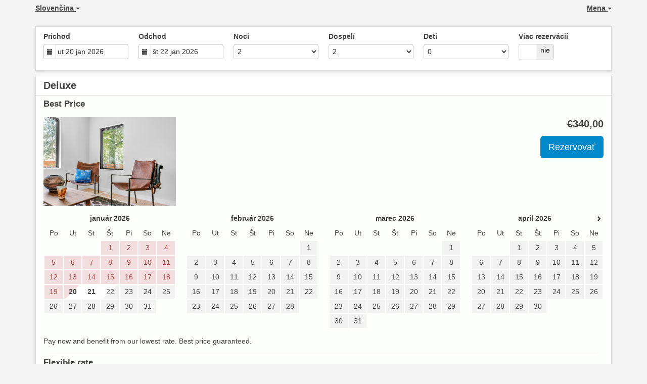

--- FILE ---
content_type: text/html; charset=utf-8
request_url: https://beds24.com/booking2.php?propid=13434&layout=4&lang=sk&booking=spfvmj1rpv9g0bqnns1tibtao1
body_size: 19981
content:
<!DOCTYPE html>
<html lang="sk">
<head>
<meta charset="utf-8">
<meta http-equiv="X-UA-Compatible" content="IE=edge, chrome=1">

<meta name="viewport" content="width=device-width, initial-scale=1"><META name="description" content="Secure online booking page for Demo Property"><META name="keywords" content="Demo Property, secure online booking, reservation calendar, book now, booking engine, booking button, booking widget, channel manager, property management, OTA distribution"><link rel="shortcut icon" href="/favicon2.ico" /><title>Secure Online Booking</title>
<script type="text/javascript" src="include/jquery/jquery-1.12.4.min.js"></script>
<script>
jQuery.ajaxPrefilter( function( s ) {
    if ( s.crossDomain ) {
        s.contents.script = false;
    }
} );
</script>
<script src="include/bootstrap/3.3.4/js/bootstrap.min.js"></script>
<link rel="stylesheet" type="text/css" href="include/bootstrap/3.3.4/css/bootstrap.min.css" />

<script src="include/moment/2.29.4/moment-with-locales.min.js"></script>
<script type="text/javascript" src="include/bootstrap/eonasdan/bootstrap-datetimepicker_4.7.14a.js"></script>

<link href="include/bootstrap/bootstrap-switch-master/dist/css/bootstrap3/bootstrap-switch.css" rel="stylesheet">
<script src="include/bootstrap/bootstrap-switch-master/dist/js/bootstrap-switch.js"></script>
<link rel="stylesheet" href="include/booking3.css" />
<style type='text/css'>
.plist_tagblock {background-color: #FFFFFF;}
a {color: #008acc;}
.fakelink {color: #008acc;}
.colorbody {background-color: #f4f4f4; font-family:arial,helvetica,sans-serif; font-size:14px; }
.atcolor{color: #424242; background-color: #f4f4f4;}
.border{border: 1px solid #dfdfdf;}
.bt{border-top: 1px solid #dfdfdf;}
.br{border-right: 1px solid #dfdfdf;}
.bb{border-bottom: 1px solid #dfdfdf;}
.bl{border-left: 1px solid #dfdfdf;}
.border2{border: 3px solid #dfdfdf;}
.bt2{border-top: 3px solid #dfdfdf;}
.br2{border-right: 3px solid #dfdfdf;}
.bb2{border-bottom: 3px solid #dfdfdf;}
.bl2{border-left: 3px solid #dfdfdf;}
.monthcalendar {border-color: #dfdfdf;}
.monthcalendar td {border-color: #dfdfdf;}
.at_datenotavailable {background-color: #f2dede; color: #a94442;}
.at_dateavailable {background-color: #f2f2f2; color: #424242;}
.at_daterequest {background-color: #dddddd; color: #777777;}
.datenotavail {background-color: #f2dede; color: #a94442;}
.dateavail {background-color: #f2f2f2; color: #424242;}
.daterequest {background-color: #dddddd; color: #777777;}
.warnnotavail {background-color: #f2dede; color: #a94442;}
.at_pricestay {color: #424242;}
.datestay {color: #424242;}
.at_headstay{color: #424242;}
.at_pricestay {background-color: #ffffff;}
.datestay {background-color: #ffffff;}
.at_headstay{background-color: #ffffff;}
.setsplitdates1 .dateavail.prevdateavail {background: linear-gradient(-45deg, #f2f2f2, #f2f2f2 50%, #f2f2f2 50%)}
.setsplitdates1 .dateavail.prevdatenotavail {background: linear-gradient(-45deg, #f2f2f2, #f2f2f2 50%, #f2dede 50%)}
.setsplitdates1 .dateavail.prevdaterequest {background: linear-gradient(-45deg, #f2f2f2, #f2f2f2 50%, #dddddd 50%)}
.setsplitdates1 .datenotavail.prevdateavail {background: linear-gradient(-45deg, #f2dede, #f2dede 50%, #f2f2f2 50%)}
.setsplitdates1 .datenotavail.prevdatenotavail {background: linear-gradient(-45deg, #f2dede, #f2dede 50%, #f2dede 50%)}
.setsplitdates1 .datenotavail.prevdaterequest {background: linear-gradient(-45deg, #f2dede, #f2dede 50%, #dddddd 50%)}
.setsplitdates1 .daterequest.prevdateavail {background: linear-gradient(-45deg, #dddddd, #dddddd 50%, #f2f2f2 50%)}
.setsplitdates1 .daterequest.prevdatenotavail {background: linear-gradient(-45deg, #dddddd, #dddddd 50%, #f2dede 50%)}
.setsplitdates1 .daterequest.prevdaterequest {background: linear-gradient(-45deg, #dddddd, #dddddd 50%, #dddddd 50%)}
.setsplitdates1 .datestay.prevdateavail {background: linear-gradient(-45deg, #ffffff, #ffffff 50%, #f2f2f2 50%)}
.setsplitdates1 .datestay.prevdatenotavail {background: linear-gradient(-45deg, #ffffff, #ffffff 50%, #f2dede 50%)}
.setsplitdates1 .datestay.prevdaterequest {background: linear-gradient(-45deg, #ffffff, #ffffff 50%, #dddddd 50%)}
.setsplitdates1 .dateavail.prevdatestay:not(.datestay) {background: linear-gradient(-45deg, #f2f2f2, #f2f2f2 50%, #ffffff 50%)}
.setsplitdates1 .datenotavail.prevdatestay:not(.datestay) {background: linear-gradient(-45deg, #f2dede, #f2dede 50%, #ffffff 50%)}
.setsplitdates1 .daterequest.prevdatestay:not(.datestay) {background: linear-gradient(-45deg, #dddddd, #dddddd 50%, #ffffff 50%)}
.setsplitdates1 .datestay.prevdatestay {background: linear-gradient(-45deg, #ffffff, #ffffff 50%, #ffffff 50%)}
.setborderstyle1 #b24scroller {box-shadow: 0 1px 6px 0  #dfdfdf, 1px 1px 1px 0px #dfdfdf}
.setborderstyle1 #b24bookshoppingcart {box-shadow: 0 1px 6px 0  #dfdfdf, 1px 1px 1px 0px #dfdfdf}
.setborderstyle1 .b24panel-room {box-shadow: 0 1px 6px 0  #dfdfdf, 1px 1px 1px 0px #dfdfdf}
.setborderstyle1 .b24panel-prop {box-shadow: 0 1px 6px 0  #dfdfdf, 1px 1px 1px 0px #dfdfdf}
.colorbookingform, .b24panel {color:#424242; background-color:#fdfffc;}
.colorbookingstripto {color:#424242; background-color:#FFFFFF;}
.colorstripfrom {background-color: #ffffff}
.colorbookingstrip a {color: #424242; font-weight:normal;}
.colorbookingstrip {
	background-color: #ffffff;
	background: linear-gradient(to bottom, #ffffff, #FFFFFF);
	background: -webkit-gradient(linear, left top, left bottom, from(#ffffff), to(#FFFFFF));
	background: -moz-linear-gradient(top, #ffffff, #FFFFFF);
	background: -webkit-linear-gradient(top,  #ffffff, #FFFFFF);
	background: -o-linear-gradient(top, #ffffff, #FFFFFF);
	background: linear-gradient(top,  #ffffff, #FFFFFF);
	filter:  progid:DXImageTransform.Microsoft.gradient(startColorstr="#ffffff", endColorstr="#FFFFFF");
	color: #424242;
	}.button, .buttondis {color:#ffffff; background: #008acc;
	border: none;
	}.button:hover{
 background: #00608e;
}
.button a{
 color: #ffffff;
}

</style>
<!-- bookingcss -->
<STYLE type="text/css">.colorbody.layout6  {
  background-color: #ffffff;
  font-family: courier new, courier, monospace;
  font-size: 14px;
  line-height: 1.42857;
}

.layout6 .atcolor {
  color: #000000;
  background-color: #ffffff;
}

.layout6 .button{
background: #ffe000;
  color: #2F2F2F;
border-radius: 0;
}

.layout6 .button:hover{
background: #b29c00;
}

.layout6 .datestay {
  background-color: #ffe000;
}

.layout6 .dateavail {
  background-color: #f7f1cd;
  color: #2F2F2F;</STYLE>
<!-- owner custom head -->
<script type="text/javascript" src="include/iframeresizer/3.5.3/iframeResizer.contentWindow.min.js"></script>
<script src="include/js/booking2.js" ></script></head>
<body class="colorbody colorbody-sk layout4 setsplitdates1 setborderstyle1"><div id="ajaxqueue"></div><script type="text/javascript">
$( document ).ready(function() {
	$("#offerlinebreak-32906-2").addClass("hidden");$("#offerlinebreak-32907-2").addClass("hidden");$("#offerlinebreak-32908-2").addClass("hidden");$(".multiroomshow").addClass("hide");$(".multiroomhide").removeClass("hide");
});

ajaxupdateroompriceid = new Array();
 </script>
<div id="topofthebookingpage" class="b24fullcontainer b24fullcontainer-top">
  <div class="container container2 atcolor">
    <div class="pull-left">
    <div class="dropdown b24languagedropdown">
  <button class="btn dropdown-toggle" type="button" id="dropdownMenu1" data-toggle="dropdown" aria-haspopup="true" aria-expanded="true">
Slovenčina  <span class="caret"></span>
  </button>
  <ul class="dropdown-menu" aria-labelledby="dropdownMenu1">
<li class="lang-en"><a href="?propid=13434&amp;layout=4&amp;lang=en&booking=spfvmj1rpv9g0bqnns1tibtao1">English</a></li><li class="lang-bg"><a href="?propid=13434&amp;layout=4&amp;lang=bg&booking=spfvmj1rpv9g0bqnns1tibtao1">български</a></li><li class="lang-ca"><a href="?propid=13434&amp;layout=4&amp;lang=ca&booking=spfvmj1rpv9g0bqnns1tibtao1">Català</a></li><li class="lang-cs"><a href="?propid=13434&amp;layout=4&amp;lang=cs&booking=spfvmj1rpv9g0bqnns1tibtao1">Čeština</a></li><li class="lang-da"><a href="?propid=13434&amp;layout=4&amp;lang=da&booking=spfvmj1rpv9g0bqnns1tibtao1">Dansk</a></li><li class="lang-de"><a href="?propid=13434&amp;layout=4&amp;lang=de&booking=spfvmj1rpv9g0bqnns1tibtao1">Deutsch</a></li><li class="lang-el"><a href="?propid=13434&amp;layout=4&amp;lang=el&booking=spfvmj1rpv9g0bqnns1tibtao1">Ελληνικά</a></li><li class="lang-es"><a href="?propid=13434&amp;layout=4&amp;lang=es&booking=spfvmj1rpv9g0bqnns1tibtao1">Español</a></li><li class="lang-fr"><a href="?propid=13434&amp;layout=4&amp;lang=fr&booking=spfvmj1rpv9g0bqnns1tibtao1">Français</a></li><li class="lang-hr"><a href="?propid=13434&amp;layout=4&amp;lang=hr&booking=spfvmj1rpv9g0bqnns1tibtao1">Hrvatski</a></li><li class="lang-it"><a href="?propid=13434&amp;layout=4&amp;lang=it&booking=spfvmj1rpv9g0bqnns1tibtao1">Italiano</a></li><li class="lang-ja"><a href="?propid=13434&amp;layout=4&amp;lang=ja&booking=spfvmj1rpv9g0bqnns1tibtao1">日本語</a></li><li class="lang-lt"><a href="?propid=13434&amp;layout=4&amp;lang=lt&booking=spfvmj1rpv9g0bqnns1tibtao1">Lietuvių</a></li><li class="lang-mn"><a href="?propid=13434&amp;layout=4&amp;lang=mn&booking=spfvmj1rpv9g0bqnns1tibtao1">Монгол</a></li><li class="lang-nl"><a href="?propid=13434&amp;layout=4&amp;lang=nl&booking=spfvmj1rpv9g0bqnns1tibtao1">Nederlands</a></li><li class="lang-no"><a href="?propid=13434&amp;layout=4&amp;lang=no&booking=spfvmj1rpv9g0bqnns1tibtao1">Norsk</a></li><li class="lang-pl"><a href="?propid=13434&amp;layout=4&amp;lang=pl&booking=spfvmj1rpv9g0bqnns1tibtao1">Polski</a></li><li class="lang-pt"><a href="?propid=13434&amp;layout=4&amp;lang=pt&booking=spfvmj1rpv9g0bqnns1tibtao1">Português</a></li><li class="lang-ru"><a href="?propid=13434&amp;layout=4&amp;lang=ru&booking=spfvmj1rpv9g0bqnns1tibtao1">Pусский</a></li><li class="lang-sk"><a href="?propid=13434&amp;layout=4&amp;lang=sk&booking=spfvmj1rpv9g0bqnns1tibtao1">Slovenčina</a></li><li class="lang-sl"><a href="?propid=13434&amp;layout=4&amp;lang=sl&booking=spfvmj1rpv9g0bqnns1tibtao1">Slovenščina</a></li><li class="lang-fi"><a href="?propid=13434&amp;layout=4&amp;lang=fi&booking=spfvmj1rpv9g0bqnns1tibtao1">Suomeksi</a></li><li class="lang-sv"><a href="?propid=13434&amp;layout=4&amp;lang=sv&booking=spfvmj1rpv9g0bqnns1tibtao1">Svenska</a></li><li class="lang-tr"><a href="?propid=13434&amp;layout=4&amp;lang=tr&booking=spfvmj1rpv9g0bqnns1tibtao1">Türkçe</a></li><li class="lang-zh"><a href="?propid=13434&amp;layout=4&amp;lang=zh&booking=spfvmj1rpv9g0bqnns1tibtao1">中文</a></li>  </ul>
</div>	
    </div>	
		<div class="pull-right">
		

    <div class="dropdown b24currencydropdown">
  <button class="btn dropdown-toggle" type="button" id="dropdownMenu2" data-toggle="dropdown" aria-haspopup="true" aria-expanded="true">
Mena  <span class="caret"></span>
  </button>
  <ul class="dropdown-menu" aria-labelledby="dropdownMenu2">
<li class="cur-AUD"><a href="?propid=13434&amp;layout=4&amp;lang=sk&amp;cur=AUD&booking=spfvmj1rpv9g0bqnns1tibtao1">AUD</a></li><li class="cur-CAD"><a href="?propid=13434&amp;layout=4&amp;lang=sk&amp;cur=CAD&booking=spfvmj1rpv9g0bqnns1tibtao1">CAD</a></li><li class="cur-EUR"><a href="?propid=13434&amp;layout=4&amp;lang=sk&amp;cur=EUR&booking=spfvmj1rpv9g0bqnns1tibtao1">EUR</a></li><li class="cur-GBP"><a href="?propid=13434&amp;layout=4&amp;lang=sk&amp;cur=GBP&booking=spfvmj1rpv9g0bqnns1tibtao1">GBP</a></li><li class="cur-NZD"><a href="?propid=13434&amp;layout=4&amp;lang=sk&amp;cur=NZD&booking=spfvmj1rpv9g0bqnns1tibtao1">NZD</a></li><li class="cur-USD"><a href="?propid=13434&amp;layout=4&amp;lang=sk&amp;cur=USD&booking=spfvmj1rpv9g0bqnns1tibtao1">USD</a></li><li role="separator" class="divider"></li><li class="cur-ARS"><a href="?propid=13434&amp;layout=4&amp;lang=sk&amp;cur=ARS&booking=spfvmj1rpv9g0bqnns1tibtao1">ARS</a></li><li class="cur-BGN"><a href="?propid=13434&amp;layout=4&amp;lang=sk&amp;cur=BGN&booking=spfvmj1rpv9g0bqnns1tibtao1">BGN</a></li><li class="cur-BHD"><a href="?propid=13434&amp;layout=4&amp;lang=sk&amp;cur=BHD&booking=spfvmj1rpv9g0bqnns1tibtao1">BHD</a></li><li class="cur-BRL"><a href="?propid=13434&amp;layout=4&amp;lang=sk&amp;cur=BRL&booking=spfvmj1rpv9g0bqnns1tibtao1">BRL</a></li><li class="cur-CHF"><a href="?propid=13434&amp;layout=4&amp;lang=sk&amp;cur=CHF&booking=spfvmj1rpv9g0bqnns1tibtao1">CHF</a></li><li class="cur-CLP"><a href="?propid=13434&amp;layout=4&amp;lang=sk&amp;cur=CLP&booking=spfvmj1rpv9g0bqnns1tibtao1">CLP</a></li><li class="cur-CNY"><a href="?propid=13434&amp;layout=4&amp;lang=sk&amp;cur=CNY&booking=spfvmj1rpv9g0bqnns1tibtao1">CNY</a></li><li class="cur-COP"><a href="?propid=13434&amp;layout=4&amp;lang=sk&amp;cur=COP&booking=spfvmj1rpv9g0bqnns1tibtao1">COP</a></li><li class="cur-CRC"><a href="?propid=13434&amp;layout=4&amp;lang=sk&amp;cur=CRC&booking=spfvmj1rpv9g0bqnns1tibtao1">CRC</a></li><li class="cur-CZK"><a href="?propid=13434&amp;layout=4&amp;lang=sk&amp;cur=CZK&booking=spfvmj1rpv9g0bqnns1tibtao1">CZK</a></li><li class="cur-DKK"><a href="?propid=13434&amp;layout=4&amp;lang=sk&amp;cur=DKK&booking=spfvmj1rpv9g0bqnns1tibtao1">DKK</a></li><li class="cur-DOP"><a href="?propid=13434&amp;layout=4&amp;lang=sk&amp;cur=DOP&booking=spfvmj1rpv9g0bqnns1tibtao1">DOP</a></li><li class="cur-FJD"><a href="?propid=13434&amp;layout=4&amp;lang=sk&amp;cur=FJD&booking=spfvmj1rpv9g0bqnns1tibtao1">FJD</a></li><li class="cur-GEL"><a href="?propid=13434&amp;layout=4&amp;lang=sk&amp;cur=GEL&booking=spfvmj1rpv9g0bqnns1tibtao1">GEL</a></li><li class="cur-HKD"><a href="?propid=13434&amp;layout=4&amp;lang=sk&amp;cur=HKD&booking=spfvmj1rpv9g0bqnns1tibtao1">HKD</a></li><li class="cur-HRK"><a href="?propid=13434&amp;layout=4&amp;lang=sk&amp;cur=HRK&booking=spfvmj1rpv9g0bqnns1tibtao1">HRK</a></li><li class="cur-HUF"><a href="?propid=13434&amp;layout=4&amp;lang=sk&amp;cur=HUF&booking=spfvmj1rpv9g0bqnns1tibtao1">HUF</a></li><li class="cur-IDR"><a href="?propid=13434&amp;layout=4&amp;lang=sk&amp;cur=IDR&booking=spfvmj1rpv9g0bqnns1tibtao1">IDR</a></li><li class="cur-ILS"><a href="?propid=13434&amp;layout=4&amp;lang=sk&amp;cur=ILS&booking=spfvmj1rpv9g0bqnns1tibtao1">ILS</a></li><li class="cur-INR"><a href="?propid=13434&amp;layout=4&amp;lang=sk&amp;cur=INR&booking=spfvmj1rpv9g0bqnns1tibtao1">INR</a></li><li class="cur-ISK"><a href="?propid=13434&amp;layout=4&amp;lang=sk&amp;cur=ISK&booking=spfvmj1rpv9g0bqnns1tibtao1">ISK</a></li><li class="cur-JPY"><a href="?propid=13434&amp;layout=4&amp;lang=sk&amp;cur=JPY&booking=spfvmj1rpv9g0bqnns1tibtao1">JPY</a></li><li class="cur-KES"><a href="?propid=13434&amp;layout=4&amp;lang=sk&amp;cur=KES&booking=spfvmj1rpv9g0bqnns1tibtao1">KES</a></li><li class="cur-KRW"><a href="?propid=13434&amp;layout=4&amp;lang=sk&amp;cur=KRW&booking=spfvmj1rpv9g0bqnns1tibtao1">KRW</a></li><li class="cur-LBP"><a href="?propid=13434&amp;layout=4&amp;lang=sk&amp;cur=LBP&booking=spfvmj1rpv9g0bqnns1tibtao1">LBP</a></li><li class="cur-LKR"><a href="?propid=13434&amp;layout=4&amp;lang=sk&amp;cur=LKR&booking=spfvmj1rpv9g0bqnns1tibtao1">LKR</a></li><li class="cur-MAD"><a href="?propid=13434&amp;layout=4&amp;lang=sk&amp;cur=MAD&booking=spfvmj1rpv9g0bqnns1tibtao1">MAD</a></li><li class="cur-MMK"><a href="?propid=13434&amp;layout=4&amp;lang=sk&amp;cur=MMK&booking=spfvmj1rpv9g0bqnns1tibtao1">MMK</a></li><li class="cur-MXN"><a href="?propid=13434&amp;layout=4&amp;lang=sk&amp;cur=MXN&booking=spfvmj1rpv9g0bqnns1tibtao1">MXN</a></li><li class="cur-MYR"><a href="?propid=13434&amp;layout=4&amp;lang=sk&amp;cur=MYR&booking=spfvmj1rpv9g0bqnns1tibtao1">MYR</a></li><li class="cur-NOK"><a href="?propid=13434&amp;layout=4&amp;lang=sk&amp;cur=NOK&booking=spfvmj1rpv9g0bqnns1tibtao1">NOK</a></li><li class="cur-OMR"><a href="?propid=13434&amp;layout=4&amp;lang=sk&amp;cur=OMR&booking=spfvmj1rpv9g0bqnns1tibtao1">OMR</a></li><li class="cur-PHP"><a href="?propid=13434&amp;layout=4&amp;lang=sk&amp;cur=PHP&booking=spfvmj1rpv9g0bqnns1tibtao1">PHP</a></li><li class="cur-PLN"><a href="?propid=13434&amp;layout=4&amp;lang=sk&amp;cur=PLN&booking=spfvmj1rpv9g0bqnns1tibtao1">PLN</a></li><li class="cur-RON"><a href="?propid=13434&amp;layout=4&amp;lang=sk&amp;cur=RON&booking=spfvmj1rpv9g0bqnns1tibtao1">RON</a></li><li class="cur-RSD"><a href="?propid=13434&amp;layout=4&amp;lang=sk&amp;cur=RSD&booking=spfvmj1rpv9g0bqnns1tibtao1">RSD</a></li><li class="cur-RUB"><a href="?propid=13434&amp;layout=4&amp;lang=sk&amp;cur=RUB&booking=spfvmj1rpv9g0bqnns1tibtao1">RUB</a></li><li class="cur-SEK"><a href="?propid=13434&amp;layout=4&amp;lang=sk&amp;cur=SEK&booking=spfvmj1rpv9g0bqnns1tibtao1">SEK</a></li><li class="cur-SGD"><a href="?propid=13434&amp;layout=4&amp;lang=sk&amp;cur=SGD&booking=spfvmj1rpv9g0bqnns1tibtao1">SGD</a></li><li class="cur-THB"><a href="?propid=13434&amp;layout=4&amp;lang=sk&amp;cur=THB&booking=spfvmj1rpv9g0bqnns1tibtao1">THB</a></li><li class="cur-TND"><a href="?propid=13434&amp;layout=4&amp;lang=sk&amp;cur=TND&booking=spfvmj1rpv9g0bqnns1tibtao1">TND</a></li><li class="cur-TRY"><a href="?propid=13434&amp;layout=4&amp;lang=sk&amp;cur=TRY&booking=spfvmj1rpv9g0bqnns1tibtao1">TRY</a></li><li class="cur-TWD"><a href="?propid=13434&amp;layout=4&amp;lang=sk&amp;cur=TWD&booking=spfvmj1rpv9g0bqnns1tibtao1">TWD</a></li><li class="cur-UAH"><a href="?propid=13434&amp;layout=4&amp;lang=sk&amp;cur=UAH&booking=spfvmj1rpv9g0bqnns1tibtao1">UAH</a></li><li class="cur-VND"><a href="?propid=13434&amp;layout=4&amp;lang=sk&amp;cur=VND&booking=spfvmj1rpv9g0bqnns1tibtao1">VND</a></li><li class="cur-ZAR"><a href="?propid=13434&amp;layout=4&amp;lang=sk&amp;cur=ZAR&booking=spfvmj1rpv9g0bqnns1tibtao1">ZAR</a></li></ul></div>    </div>	
    <div class="clearfix"></div>
  </div>
<div class="clearfix"></div>
</div>


<div class="b24fullcontainer b24fullcontainer-ownerrow1"><div class="container container2 atcolor">
<div class="row">
<div class="col-xs-12 col-sm-12 col-md-12 col-lg-12 b24-module b24-owner-module b24-owner-desc1 b24-owner-7647"><div class="agencydesc1 ckedit">

</div><script>
$( document ).ready(function() {
try {
var s = sessionStorage.getItem("showcollapsedesc17647");
if (s==="1") {showid("collapsedesc17647")} else if (s==="0") {hideid("collapsedesc17647")}
} catch (e) {}
})
</script></div></div>
</div>
<div class="clearfix"></div>
</div>


<form id="formlook" method="GET"><input type="hidden" name="booking" value="spfvmj1rpv9g0bqnns1tibtao1" /><input type="hidden" name="propid" value="13434"><input type="hidden" name="width" value="960"><input type="hidden" name="page" value="book3"><input type="hidden" id="limitstart" name="limitstart" value="0"><input type="hidden" name="layout" value="4"><div id="ajaxroomofferprop13434">

<div id="b24scroller-fullcontainer" class="b24fullcontainer b24fullcontainer-selector">
<div id="b24scroller-container" class="container atcolor">
<!-- thislayout = 15 --><div class="clearfix"></div>
<div id="b24scroller-anchor"></div> 
<div id="b24scroller" class="colorbookingstrip b24-bookingstrip bt bb bl br">
<div class="row">




<div class="col-xs-6 col-sm-3 col-md-2 col-lg-2 b24-selector-checkin"><div id="inputcheckingroup" class="form-group"><label class="control-label" for="inputcheckin">Príchod</label><div id="checkin" class="input-group date"><span class="input-group-addon"><i class="glyphicon glyphicon-calendar"></i></span><input readonly="readonly" name="checkin" id="inputcheckin" type="text" class="form-control" data-date-format="dd D MMM YYYY" value=""><input name="checkin_hide" id="checkin_hide" type="hidden" value=""></div></div><script>$("#inputcheckingroup").on("touchstart click", function(){$("#inputcheckin").data("DateTimePicker").show()});</script></div>
			
<div class="col-xs-6 col-sm-3 col-md-2 col-lg-2 b24-selector-checkout"><div id="inputcheckoutgroup" class="form-group"><label class="control-label" for="inputcheckout">Odchod</label><div id="checkout" class="input-group date"><span class="input-group-addon"><i class="glyphicon glyphicon-calendar"></i></span><input readonly="readonly" name="checkout" id="inputcheckout" type="text" class="form-control" data-date-format="dd D MMM YYYY" value=""><input name="checkout_hide" id="checkout_hide" type="hidden" value=""></div></div><script>$("#inputcheckoutgroup").on("touchstart click", function(){$("#inputcheckout").data("DateTimePicker").show()});</script></div>

<div class="hidden-sm col-md-2 col-lg-2 b24-selector-numnight"><div class="form-group"><label class="control-label" for="inputnumnight">Noci</label><select class="form-control" id="inputnumnight" name="numnight"><option>1</option><option selected>2</option><option>3</option><option>4</option><option>5</option><option>6</option><option>7</option><option>8</option><option>9</option><option>10</option><option>11</option><option>12</option><option>13</option><option>14</option><option>15</option><option>16</option><option>17</option><option>18</option><option>19</option><option>20</option><option>21</option><option>22</option><option>23</option><option>24</option><option>25</option><option>26</option><option>27</option><option>28</option><option>29</option><option>30</option><option>31</option><option>32</option><option>33</option><option>34</option><option>35</option><option>36</option><option>37</option><option>38</option><option>39</option><option>40</option><option>41</option><option>42</option><option>43</option><option>44</option><option>45</option><option>46</option><option>47</option><option>48</option><option>49</option><option>50</option><option>51</option><option>52</option><option>53</option><option>54</option><option>55</option><option>56</option><option>57</option><option>58</option><option>59</option><option>60</option><option>61</option><option>62</option><option>63</option><option>64</option><option>65</option><option>66</option><option>67</option><option>68</option><option>69</option><option>70</option><option>71</option><option>72</option><option>73</option><option>74</option><option>75</option><option>76</option><option>77</option><option>78</option><option>79</option><option>80</option><option>81</option><option>82</option><option>83</option><option>84</option><option>85</option><option>86</option><option>87</option><option>88</option><option>89</option><option>90</option><option>91</option><option>92</option><option>93</option><option>94</option><option>95</option><option>96</option><option>97</option><option>98</option><option>99</option><option>100</option><option>101</option><option>102</option><option>103</option><option>104</option><option>105</option><option>106</option><option>107</option><option>108</option><option>109</option><option>110</option><option>111</option><option>112</option><option>113</option><option>114</option><option>115</option><option>116</option><option>117</option><option>118</option><option>119</option><option>120</option><option>121</option><option>122</option><option>123</option><option>124</option><option>125</option><option>126</option><option>127</option><option>128</option><option>129</option><option>130</option><option>131</option><option>132</option><option>133</option><option>134</option><option>135</option><option>136</option><option>137</option><option>138</option><option>139</option><option>140</option><option>141</option><option>142</option><option>143</option><option>144</option><option>145</option><option>146</option><option>147</option><option>148</option><option>149</option><option>150</option><option>151</option><option>152</option><option>153</option><option>154</option><option>155</option><option>156</option><option>157</option><option>158</option><option>159</option><option>160</option><option>161</option><option>162</option><option>163</option><option>164</option><option>165</option><option>166</option><option>167</option><option>168</option><option>169</option><option>170</option><option>171</option><option>172</option><option>173</option><option>174</option><option>175</option><option>176</option><option>177</option><option>178</option><option>179</option><option>180</option><option>181</option><option>182</option><option>183</option><option>184</option><option>185</option><option>186</option><option>187</option><option>188</option><option>189</option><option>190</option><option>191</option><option>192</option><option>193</option><option>194</option><option>195</option><option>196</option><option>197</option><option>198</option><option>199</option><option>200</option><option>201</option><option>202</option><option>203</option><option>204</option><option>205</option><option>206</option><option>207</option><option>208</option><option>209</option><option>210</option><option>211</option><option>212</option><option>213</option><option>214</option><option>215</option><option>216</option><option>217</option><option>218</option><option>219</option><option>220</option><option>221</option><option>222</option><option>223</option><option>224</option><option>225</option><option>226</option><option>227</option><option>228</option><option>229</option><option>230</option><option>231</option><option>232</option><option>233</option><option>234</option><option>235</option><option>236</option><option>237</option><option>238</option><option>239</option><option>240</option><option>241</option><option>242</option><option>243</option><option>244</option><option>245</option><option>246</option><option>247</option><option>248</option><option>249</option><option>250</option><option>251</option><option>252</option><option>253</option><option>254</option><option>255</option><option>256</option><option>257</option><option>258</option><option>259</option><option>260</option><option>261</option><option>262</option><option>263</option><option>264</option><option>265</option><option>266</option><option>267</option><option>268</option><option>269</option><option>270</option><option>271</option><option>272</option><option>273</option><option>274</option><option>275</option><option>276</option><option>277</option><option>278</option><option>279</option><option>280</option><option>281</option><option>282</option><option>283</option><option>284</option><option>285</option><option>286</option><option>287</option><option>288</option><option>289</option><option>290</option><option>291</option><option>292</option><option>293</option><option>294</option><option>295</option><option>296</option><option>297</option><option>298</option><option>299</option><option>300</option><option>301</option><option>302</option><option>303</option><option>304</option><option>305</option><option>306</option><option>307</option><option>308</option><option>309</option><option>310</option><option>311</option><option>312</option><option>313</option><option>314</option><option>315</option><option>316</option><option>317</option><option>318</option><option>319</option><option>320</option><option>321</option><option>322</option><option>323</option><option>324</option><option>325</option><option>326</option><option>327</option><option>328</option><option>329</option><option>330</option><option>331</option><option>332</option><option>333</option><option>334</option><option>335</option><option>336</option><option>337</option><option>338</option><option>339</option><option>340</option><option>341</option><option>342</option><option>343</option><option>344</option><option>345</option><option>346</option><option>347</option><option>348</option><option>349</option><option>350</option><option>351</option><option>352</option><option>353</option><option>354</option><option>355</option><option>356</option><option>357</option><option>358</option><option>359</option><option>360</option><option>361</option><option>362</option><option>363</option><option>364</option><option>365</option></select></div></div>

<div class="col-xs-6 col-sm-2 col-md-2 col-lg-2 b24-selector-numadult"><div class="form-group"><label class="control-label" for="inputnumadult">Dospelí</label><select class="form-control multiroomdisable" id="inputnumadult" name="numadult"><option value="0">0</option><option value="1">1</option><option selected value="2">2</option></select></div></div>
			
<div class="col-xs-6 col-sm-2 col-md-2 col-lg-2 b24-selector-numchild"><div class="form-group"><label class="control-label" for="inputnumchild">Deti</label><select class="form-control multiroomdisable" id="inputnumchild" name="numchild"><option selected value="0">0</option><option value="1">1</option><option value="2">2</option></select></div></div>

<div class="col-xs-12 col-sm-2 col-md-2 col-lg-2"><div id="multiplecheckbox" class="form-group"><label class="control-label" for="multiroom">Viac rezervácií </label><input type="checkbox" id="multiroom" name="multiroom" value="1"></div><script>$.fn.bootstrapSwitch.defaults.size = "mini";$.fn.bootstrapSwitch.defaults.offText = "nie";$.fn.bootstrapSwitch.defaults.onText = "áno";$.fn.bootstrapSwitch.defaults.onColor = "default";$("[name='multiroom']").bootstrapSwitch();</script></div>






    
</div>	
</div>
	
<script type="text/javascript">

$(function () {
//eonasdan.github.io/bootstrap-datetimepicker
//create checkin picker
var checkindefault = new Date(2026,0,20,0,0,0);
var checkoutdefault = new Date(2026,0,22,0,0,0);
var checkin = $("#inputcheckin").datetimepicker({
  ignoreReadonly: true,
	locale: 'sk',
	defaultDate: checkindefault,
	minDate: new Date(2026,0,20,0,0,0)
  });
$("#inputcheckin").data("DateTimePicker").date(checkindefault);
//create checkout picker
if ($("#inputcheckout").length) {
  $("#inputcheckout").datetimepicker({
  ignoreReadonly: true,
	locale: 'sk',
	defaultDate: checkoutdefault,
	minDate: new Date(2026,0,21,0,0,0)
  });
$("#inputcheckout").data("DateTimePicker").date(checkoutdefault);
}
//checkin changes
$("#inputcheckin").on("dp.change",function (e) {
	var md = new Date(e.date);
	md.setDate(md.getDate() + 1);
	var co = new Date(e.date);
	var cif = co.getFullYear() + "-" + (co.getMonth() + 1) + "-" + co.getDate();
	$("#checkin_hide").val(cif);
	if ($("#inputcheckout").length) {
		var nn = parseInt($("#inputnumnight").val());
		co.setDate(co.getDate() + nn);
		$("#inputcheckout").data("DateTimePicker").minDate(md);
		$("#inputcheckout").data("DateTimePicker").date(co);
		$("#inputcheckout").data("DateTimePicker").show();
	}
  $("#inputcheckin").data("DateTimePicker").hide();
  if ($("#inputcheckout").length < 1) {
		ajaxupdateroomavailability(true);
	}
});
//checkin shown
$("#inputcheckin").on("dp.show",function (e) {
  if ($("#inputcheckout").length) {
    $("#inputcheckout").data("DateTimePicker").hide();
	}
});
//checkout changes
if ($("#inputcheckout").length) {
//	$("#inputcheckout").on("dp.change",function (e) {
	$("#inputcheckout").on("dp.click, dp.hide",function (e) {
		var ci = new Date ($("#inputcheckin").data("DateTimePicker").date());
		var co = new Date (e.date);
		var dif = (co.getTime()/3600000) - (ci.getTime()/3600000) + 3;
		dif =  Math.floor(dif/24);
		var cof = co.getFullYear() + "-" + (co.getMonth() + 1) + "-" + co.getDate();
		$("#checkout_hide").val(cof);
		$("#inputnumnight").val(dif);
    $("#inputcheckout").data("DateTimePicker").hide();
    ajaxupdateroomavailability(true);
    });
  }
//num night changes
if ($("#inputcheckout").length) {
	$("#inputnumnight").on("change",function () {
    var nn = parseInt($("#inputnumnight").val());
		var co = new Date ($("#inputcheckin").data("DateTimePicker").date());
		var t = co.getDate();
		co.setDate(t + nn);
    $("#inputcheckout").data("DateTimePicker").date(co);
		
		var cof = co.getFullYear() + "-" + (co.getMonth() + 1) + "-" + co.getDate();
		$("#checkout_hide").val(cof);
		
		ajaxupdateroomavailability(true);
    });
  }
//book multiple changes
$("#multiroom").on("switchChange.bootstrapSwitch",function () {
	if ($("#multiroom").bootstrapSwitch("state")) {
		$("#multiroom").closest('form').submit();
	} else {
		$("#multiroom").closest('form').submit();
	}
});
//num adult changes
$("#inputnumadult").on("change",function () {
  ajaxupdateroomavailability(true);
});
//num child changes
$("#inputnumchild").on("change",function () {
  ajaxupdateroomavailability(true);
});
});
  
</script>
	

	
<script>$( document ).ready(function() {var ci = new Date ($("#inputcheckin").data("DateTimePicker").date());
	var cif = ci.getFullYear() + "-" + (ci.getMonth() + 1) + "-" + ci.getDate();
	$("#checkin_hide").val(cif);
	if ($("#inputcheckout").length) {
		var co = new Date ($("#inputcheckout").data("DateTimePicker").date());
		var cof = co.getFullYear() + "-" + (co.getMonth() + 1) + "-" + co.getDate();
		$("#checkout_hide").val(cof);
	}
});</script>
</div>
<div class="clearfix"></div>
</div>

<div class="b24fullcontainer b24fullcontainer-rooms">
<div class="container atcolor">
<div id="ajaxroomoffer32906">		
<div id="roomid32906" class="b24room">
<div class="panel b24panel-room atcolor border">	
<div class="panel-heading b24-roompanel-heading colorbookingstrip bb">
<div id="roomnametext32906" class="at_roomnametext b24inline-block">
Deluxe
</div>
<div class="roomalert"></div>
</div>
<div class="panel-body b24panel">
<div id="ajaxroomoffer1-32906" class="offer offer-o32906-1 offerid1">		
<div class="">
<div id="offernametext1-32906" class="at_offername">
Best Price
</div>
<div class="clearfix"></div>
<div class="row">
<div class="col-xs-12 col-sm-3 col-md-3 col-lg-3 b24-module b24-offer-module b24-offer-pic b24-offer--o32906-1"><img alt="" class="img-responsive" src="https://media.xmlcal.com/pic/p0001/3434/01.400.png"><script>
$( document ).ready(function() {
try {
var s = sessionStorage.getItem("showcollapsepic-o32906-1");
if (s==="1") {showid("collapsepic-o32906-1")} else if (s==="0") {hideid("collapsepic-o32906-1")}
} catch (e) {}
})
</script></div><div class="col-xs-12 col-sm-6 col-md-6 col-lg-6 b24-module b24-offer-module b24-offer-summary b24-offer--o32906-1"><div class="at_offersummary ckedit">

</div><script>
$( document ).ready(function() {
try {
var s = sessionStorage.getItem("showcollapsesummary-o32906-1");
if (s==="1") {showid("collapsesummary-o32906-1")} else if (s==="0") {hideid("collapsesummary-o32906-1")}
} catch (e) {}
})
</script></div><div class="col-xs-12 col-sm-3 col-md-3 col-lg-3 b24-module b24-offer-module b24-offer-select b24-offer--o32906-1"><div class="multiroomhide">
<div id="warn-roomprice-1-32906" class="hidden at_offerwarndiv alert alert-danger text-center b24-roomwarn"></div>
<div id="roomprice-1-32906" class="hidden">
<div id="price-roomprice-1-32906" class="text-right at_roomofferprice"></div>
<div class="b24-roombuttondiv">
<input type="submit" class="btn pull-right btn-lg button at_bookingbut" name="br1-32906" id="brbut1-32906" value="Rezervovať">    
<div class="clearfix"></div>    
</div>   
</div>
<div id="enquire-roomprice-1-32906" class="hidden b24roomenquire">
<a href="?numadult=2&amp;numchild=0&amp;firstnight=2026-01-20&amp;numnight=2&amp;multiroom=0&amp;width=960&amp;limitstart=0&amp;propid=13434&amp;version=3&amp;layout=4&amp;page=enquire&amp;enquireid=32906&booking=spfvmj1rpv9g0bqnns1tibtao1">Informujte sa
</a>
</div>	 
</div>	
<script>$( document ).ready(function() {ajaxupdateroompriceid.push("roomprice-1-32906");
});</script><script>
$( document ).ready(function() {
try {
var s = sessionStorage.getItem("showcollapseselect-o32906-1");
if (s==="1") {showid("collapseselect-o32906-1")} else if (s==="0") {hideid("collapseselect-o32906-1")}
} catch (e) {}
})
</script></div></div>
<div class="clearfix"></div>
<div class="row">
<div class="col-xs-12 col-sm-12 col-md-12 col-lg-12 b24-module b24-offer-module b24-offer-cal b24-offer--o32906-1"><div id="roomcalendar1-32906" class="ajaxroomcalendar row"><div class="roomoffercalendarmonth calendarmonth1  col-xs-12 col-sm-3 col-md-3 col-lg-3"><table id="roomcalendar1-32906-1" class="monthcalendar monthcalendarnotlast calendar1-32906"><tr><td colspan="7" class="monthcalendarhead"><div class="pull-left pointer b24backonemonth"><span class="glyphicon glyphicon-chevron-left" aria-hidden="true"></span></div><span id="roomcalendarmonth1-32906-1"></span></td></tr><tr><td class="monthcalendarday day1 dayMon">Po</td><td class="monthcalendarday day2 dayTue">Ut</td><td class="monthcalendarday day3 dayWed">St</td><td class="monthcalendarday day4 dayThu">Št</td><td class="monthcalendarday day5 dayFri">Pi</td><td class="monthcalendarday day6 daySat">So</td><td class="monthcalendarday day7 daySun">Ne</td></tr><tr><td id="calcell1-32906-1" class="daymon">&nbsp;</td><td id="calcell1-32906-2" class="daytue">&nbsp;</td><td id="calcell1-32906-3" class="daywed">&nbsp;</td><td id="calcell1-32906-4" class="daythu">&nbsp;</td><td id="calcell1-32906-5" class="dayfri">&nbsp;</td><td id="calcell1-32906-6" class="daysat">&nbsp;</td><td id="calcell1-32906-7" class="daysun">&nbsp;</td></tr><tr><td id="calcell1-32906-8" class="daymon">&nbsp;</td><td id="calcell1-32906-9" class="daytue">&nbsp;</td><td id="calcell1-32906-10" class="daywed">&nbsp;</td><td id="calcell1-32906-11" class="daythu">&nbsp;</td><td id="calcell1-32906-12" class="dayfri">&nbsp;</td><td id="calcell1-32906-13" class="daysat">&nbsp;</td><td id="calcell1-32906-14" class="daysun">&nbsp;</td></tr><tr><td id="calcell1-32906-15" class="daymon">&nbsp;</td><td id="calcell1-32906-16" class="daytue">&nbsp;</td><td id="calcell1-32906-17" class="daywed">&nbsp;</td><td id="calcell1-32906-18" class="daythu">&nbsp;</td><td id="calcell1-32906-19" class="dayfri">&nbsp;</td><td id="calcell1-32906-20" class="daysat">&nbsp;</td><td id="calcell1-32906-21" class="daysun">&nbsp;</td></tr><tr><td id="calcell1-32906-22" class="daymon">&nbsp;</td><td id="calcell1-32906-23" class="daytue">&nbsp;</td><td id="calcell1-32906-24" class="daywed">&nbsp;</td><td id="calcell1-32906-25" class="daythu">&nbsp;</td><td id="calcell1-32906-26" class="dayfri">&nbsp;</td><td id="calcell1-32906-27" class="daysat">&nbsp;</td><td id="calcell1-32906-28" class="daysun">&nbsp;</td></tr><tr><td id="calcell1-32906-29" class="daymon">&nbsp;</td><td id="calcell1-32906-30" class="daytue">&nbsp;</td><td id="calcell1-32906-31" class="daywed">&nbsp;</td><td id="calcell1-32906-32" class="daythu">&nbsp;</td><td id="calcell1-32906-33" class="dayfri">&nbsp;</td><td id="calcell1-32906-34" class="daysat">&nbsp;</td><td id="calcell1-32906-35" class="daysun">&nbsp;</td></tr><tr><td id="calcell1-32906-36" class="daymon">&nbsp;</td><td id="calcell1-32906-37" class="daytue">&nbsp;</td><td id="calcell1-32906-38" class="daywed">&nbsp;</td><td id="calcell1-32906-39" class="daythu">&nbsp;</td><td id="calcell1-32906-40" class="dayfri">&nbsp;</td><td id="calcell1-32906-41" class="daysat">&nbsp;</td><td id="calcell1-32906-42" class="daysun">&nbsp;</td></tr></table></div><div class="roomoffercalendarmonth calendarmonth2  col-xs-12 col-sm-3 col-md-3 col-lg-3"><table id="roomcalendar1-32906-2" class="monthcalendar monthcalendarnotlast calendar1-32906"><tr><td colspan="7" class="monthcalendarhead"><span id="roomcalendarmonth1-32906-2"></span></td></tr><tr><td class="monthcalendarday day1 dayMon">Po</td><td class="monthcalendarday day2 dayTue">Ut</td><td class="monthcalendarday day3 dayWed">St</td><td class="monthcalendarday day4 dayThu">Št</td><td class="monthcalendarday day5 dayFri">Pi</td><td class="monthcalendarday day6 daySat">So</td><td class="monthcalendarday day7 daySun">Ne</td></tr><tr><td id="calcell1-32906-43" class="daymon">&nbsp;</td><td id="calcell1-32906-44" class="daytue">&nbsp;</td><td id="calcell1-32906-45" class="daywed">&nbsp;</td><td id="calcell1-32906-46" class="daythu">&nbsp;</td><td id="calcell1-32906-47" class="dayfri">&nbsp;</td><td id="calcell1-32906-48" class="daysat">&nbsp;</td><td id="calcell1-32906-49" class="daysun">&nbsp;</td></tr><tr><td id="calcell1-32906-50" class="daymon">&nbsp;</td><td id="calcell1-32906-51" class="daytue">&nbsp;</td><td id="calcell1-32906-52" class="daywed">&nbsp;</td><td id="calcell1-32906-53" class="daythu">&nbsp;</td><td id="calcell1-32906-54" class="dayfri">&nbsp;</td><td id="calcell1-32906-55" class="daysat">&nbsp;</td><td id="calcell1-32906-56" class="daysun">&nbsp;</td></tr><tr><td id="calcell1-32906-57" class="daymon">&nbsp;</td><td id="calcell1-32906-58" class="daytue">&nbsp;</td><td id="calcell1-32906-59" class="daywed">&nbsp;</td><td id="calcell1-32906-60" class="daythu">&nbsp;</td><td id="calcell1-32906-61" class="dayfri">&nbsp;</td><td id="calcell1-32906-62" class="daysat">&nbsp;</td><td id="calcell1-32906-63" class="daysun">&nbsp;</td></tr><tr><td id="calcell1-32906-64" class="daymon">&nbsp;</td><td id="calcell1-32906-65" class="daytue">&nbsp;</td><td id="calcell1-32906-66" class="daywed">&nbsp;</td><td id="calcell1-32906-67" class="daythu">&nbsp;</td><td id="calcell1-32906-68" class="dayfri">&nbsp;</td><td id="calcell1-32906-69" class="daysat">&nbsp;</td><td id="calcell1-32906-70" class="daysun">&nbsp;</td></tr><tr><td id="calcell1-32906-71" class="daymon">&nbsp;</td><td id="calcell1-32906-72" class="daytue">&nbsp;</td><td id="calcell1-32906-73" class="daywed">&nbsp;</td><td id="calcell1-32906-74" class="daythu">&nbsp;</td><td id="calcell1-32906-75" class="dayfri">&nbsp;</td><td id="calcell1-32906-76" class="daysat">&nbsp;</td><td id="calcell1-32906-77" class="daysun">&nbsp;</td></tr><tr><td id="calcell1-32906-78" class="daymon">&nbsp;</td><td id="calcell1-32906-79" class="daytue">&nbsp;</td><td id="calcell1-32906-80" class="daywed">&nbsp;</td><td id="calcell1-32906-81" class="daythu">&nbsp;</td><td id="calcell1-32906-82" class="dayfri">&nbsp;</td><td id="calcell1-32906-83" class="daysat">&nbsp;</td><td id="calcell1-32906-84" class="daysun">&nbsp;</td></tr></table></div><div class="roomoffercalendarmonth calendarmonth3  col-xs-12 col-sm-3 col-md-3 col-lg-3"><table id="roomcalendar1-32906-3" class="monthcalendar monthcalendarnotlast calendar1-32906"><tr><td colspan="7" class="monthcalendarhead"><span id="roomcalendarmonth1-32906-3"></span></td></tr><tr><td class="monthcalendarday day1 dayMon">Po</td><td class="monthcalendarday day2 dayTue">Ut</td><td class="monthcalendarday day3 dayWed">St</td><td class="monthcalendarday day4 dayThu">Št</td><td class="monthcalendarday day5 dayFri">Pi</td><td class="monthcalendarday day6 daySat">So</td><td class="monthcalendarday day7 daySun">Ne</td></tr><tr><td id="calcell1-32906-85" class="daymon">&nbsp;</td><td id="calcell1-32906-86" class="daytue">&nbsp;</td><td id="calcell1-32906-87" class="daywed">&nbsp;</td><td id="calcell1-32906-88" class="daythu">&nbsp;</td><td id="calcell1-32906-89" class="dayfri">&nbsp;</td><td id="calcell1-32906-90" class="daysat">&nbsp;</td><td id="calcell1-32906-91" class="daysun">&nbsp;</td></tr><tr><td id="calcell1-32906-92" class="daymon">&nbsp;</td><td id="calcell1-32906-93" class="daytue">&nbsp;</td><td id="calcell1-32906-94" class="daywed">&nbsp;</td><td id="calcell1-32906-95" class="daythu">&nbsp;</td><td id="calcell1-32906-96" class="dayfri">&nbsp;</td><td id="calcell1-32906-97" class="daysat">&nbsp;</td><td id="calcell1-32906-98" class="daysun">&nbsp;</td></tr><tr><td id="calcell1-32906-99" class="daymon">&nbsp;</td><td id="calcell1-32906-100" class="daytue">&nbsp;</td><td id="calcell1-32906-101" class="daywed">&nbsp;</td><td id="calcell1-32906-102" class="daythu">&nbsp;</td><td id="calcell1-32906-103" class="dayfri">&nbsp;</td><td id="calcell1-32906-104" class="daysat">&nbsp;</td><td id="calcell1-32906-105" class="daysun">&nbsp;</td></tr><tr><td id="calcell1-32906-106" class="daymon">&nbsp;</td><td id="calcell1-32906-107" class="daytue">&nbsp;</td><td id="calcell1-32906-108" class="daywed">&nbsp;</td><td id="calcell1-32906-109" class="daythu">&nbsp;</td><td id="calcell1-32906-110" class="dayfri">&nbsp;</td><td id="calcell1-32906-111" class="daysat">&nbsp;</td><td id="calcell1-32906-112" class="daysun">&nbsp;</td></tr><tr><td id="calcell1-32906-113" class="daymon">&nbsp;</td><td id="calcell1-32906-114" class="daytue">&nbsp;</td><td id="calcell1-32906-115" class="daywed">&nbsp;</td><td id="calcell1-32906-116" class="daythu">&nbsp;</td><td id="calcell1-32906-117" class="dayfri">&nbsp;</td><td id="calcell1-32906-118" class="daysat">&nbsp;</td><td id="calcell1-32906-119" class="daysun">&nbsp;</td></tr><tr><td id="calcell1-32906-120" class="daymon">&nbsp;</td><td id="calcell1-32906-121" class="daytue">&nbsp;</td><td id="calcell1-32906-122" class="daywed">&nbsp;</td><td id="calcell1-32906-123" class="daythu">&nbsp;</td><td id="calcell1-32906-124" class="dayfri">&nbsp;</td><td id="calcell1-32906-125" class="daysat">&nbsp;</td><td id="calcell1-32906-126" class="daysun">&nbsp;</td></tr></table></div><div class="roomoffercalendarmonth calendarmonth4  col-xs-12 col-sm-3 col-md-3 col-lg-3"><table id="roomcalendar1-32906-4" class="monthcalendar calendar1-32906"><tr><td colspan="7" class="monthcalendarhead"><span id="roomcalendarmonth1-32906-4"></span><div class="pull-right b24forwardonemonth"><span class="glyphicon glyphicon-chevron-right" aria-hidden="true"></span></div></td></tr><tr><td class="monthcalendarday day1 dayMon">Po</td><td class="monthcalendarday day2 dayTue">Ut</td><td class="monthcalendarday day3 dayWed">St</td><td class="monthcalendarday day4 dayThu">Št</td><td class="monthcalendarday day5 dayFri">Pi</td><td class="monthcalendarday day6 daySat">So</td><td class="monthcalendarday day7 daySun">Ne</td></tr><tr><td id="calcell1-32906-127" class="daymon">&nbsp;</td><td id="calcell1-32906-128" class="daytue">&nbsp;</td><td id="calcell1-32906-129" class="daywed">&nbsp;</td><td id="calcell1-32906-130" class="daythu">&nbsp;</td><td id="calcell1-32906-131" class="dayfri">&nbsp;</td><td id="calcell1-32906-132" class="daysat">&nbsp;</td><td id="calcell1-32906-133" class="daysun">&nbsp;</td></tr><tr><td id="calcell1-32906-134" class="daymon">&nbsp;</td><td id="calcell1-32906-135" class="daytue">&nbsp;</td><td id="calcell1-32906-136" class="daywed">&nbsp;</td><td id="calcell1-32906-137" class="daythu">&nbsp;</td><td id="calcell1-32906-138" class="dayfri">&nbsp;</td><td id="calcell1-32906-139" class="daysat">&nbsp;</td><td id="calcell1-32906-140" class="daysun">&nbsp;</td></tr><tr><td id="calcell1-32906-141" class="daymon">&nbsp;</td><td id="calcell1-32906-142" class="daytue">&nbsp;</td><td id="calcell1-32906-143" class="daywed">&nbsp;</td><td id="calcell1-32906-144" class="daythu">&nbsp;</td><td id="calcell1-32906-145" class="dayfri">&nbsp;</td><td id="calcell1-32906-146" class="daysat">&nbsp;</td><td id="calcell1-32906-147" class="daysun">&nbsp;</td></tr><tr><td id="calcell1-32906-148" class="daymon">&nbsp;</td><td id="calcell1-32906-149" class="daytue">&nbsp;</td><td id="calcell1-32906-150" class="daywed">&nbsp;</td><td id="calcell1-32906-151" class="daythu">&nbsp;</td><td id="calcell1-32906-152" class="dayfri">&nbsp;</td><td id="calcell1-32906-153" class="daysat">&nbsp;</td><td id="calcell1-32906-154" class="daysun">&nbsp;</td></tr><tr><td id="calcell1-32906-155" class="daymon">&nbsp;</td><td id="calcell1-32906-156" class="daytue">&nbsp;</td><td id="calcell1-32906-157" class="daywed">&nbsp;</td><td id="calcell1-32906-158" class="daythu">&nbsp;</td><td id="calcell1-32906-159" class="dayfri">&nbsp;</td><td id="calcell1-32906-160" class="daysat">&nbsp;</td><td id="calcell1-32906-161" class="daysun">&nbsp;</td></tr><tr><td id="calcell1-32906-162" class="daymon">&nbsp;</td><td id="calcell1-32906-163" class="daytue">&nbsp;</td><td id="calcell1-32906-164" class="daywed">&nbsp;</td><td id="calcell1-32906-165" class="daythu">&nbsp;</td><td id="calcell1-32906-166" class="dayfri">&nbsp;</td><td id="calcell1-32906-167" class="daysat">&nbsp;</td><td id="calcell1-32906-168" class="daysun">&nbsp;</td></tr></table></div></div><script type="text/javascript">$("#roomcalendar1-32906").data("propid","13434");$("#roomcalendar1-32906").data("roomid","32906");$("#roomcalendar1-32906").data("offerid","1");$("#roomcalendar1-32906").data("count","4");$("#roomcalendar1-32906").data("firstday","1");</script><script>
$( document ).ready(function() {
try {
var s = sessionStorage.getItem("showcollapsecal-o32906-1");
if (s==="1") {showid("collapsecal-o32906-1")} else if (s==="0") {hideid("collapsecal-o32906-1")}
} catch (e) {}
})
</script></div></div>
<div class="clearfix"></div>
<div class="row">
<div class="col-xs-12 col-sm-12 col-md-12 col-lg-12 b24-module b24-offer-module b24-offer-detail b24-offer--o32906-1"><div class="at_offerdetail ckedit">
Pay now and benefit from our lowest rate. Best price guaranteed.	  
</div><script>
$( document ).ready(function() {
try {
var s = sessionStorage.getItem("showcollapsedetail-o32906-1");
if (s==="1") {showid("collapsedetail-o32906-1")} else if (s==="0") {hideid("collapsedetail-o32906-1")}
} catch (e) {}
})
</script></div></div>
</div>	
<hr id="offerlinebreak-32906-1" class="bb">
</div>

<script type="text/javascript">$("#ajaxroomoffer1-32906").data("avail", {"20260120":"1","20260121":"1","20260122":"1","20260123":"1","20260124":"1","20260125":"1","20260126":"1","20260127":"1","20260128":"1","20260129":"1","20260130":"1","20260131":"1","20260201":"1","20260202":"1","20260203":"1","20260204":"1","20260205":"1","20260206":"1","20260207":"1","20260208":"1","20260209":"1","20260210":"1","20260211":"1","20260212":"1","20260213":"1","20260214":"1","20260215":"1","20260216":"1","20260217":"1","20260218":"1","20260219":"1","20260220":"1","20260221":"1","20260222":"1","20260223":"1","20260224":"1","20260225":"1","20260226":"1","20260227":"1","20260228":"1","20260301":"1","20260302":"1","20260303":"1","20260304":"1","20260305":"1","20260306":"1","20260307":"1","20260308":"1","20260309":"1","20260310":"1","20260311":"1","20260312":"1","20260313":"1","20260314":"1","20260315":"1","20260316":"1","20260317":"1","20260318":"1","20260319":"1","20260320":"1","20260321":"1","20260322":"1","20260323":"1","20260324":"1","20260325":"1","20260326":"1","20260327":"1","20260328":"1","20260329":"1","20260330":"1","20260331":"1","20260401":"1","20260402":"1","20260403":"1","20260404":"1","20260405":"1","20260406":"1","20260407":"1","20260408":"1","20260409":"1","20260410":"1","20260411":"1","20260412":"1","20260413":"1","20260414":"1","20260415":"1","20260416":"1","20260417":"1","20260418":"1","20260419":"1","20260420":"1","20260421":"1","20260422":"1","20260423":"1","20260424":"1","20260425":"1","20260426":"1","20260427":"1","20260428":"1","20260429":"1","20260430":"1","20260501":"1","20260502":"1","20260503":"1","20260504":"1","20260505":"1","20260506":"1","20260507":"1","20260508":"1","20260509":"1","20260510":"1","20260511":"1","20260512":"1","20260513":"1","20260514":"1","20260515":"1","20260516":"1","20260517":"1","20260518":"1","20260519":"1","20260520":"1","20260521":"1","20260522":"1","20260523":"1","20260524":"1","20260525":"1","20260526":"1","20260527":"1","20260528":"1","20260529":"1","20260530":"1","20260531":"1","20260601":"1","20260602":"1","20260603":"1","20260604":"1","20260605":"1","20260606":"1","20260607":"1","20260608":"1","20260609":"1","20260610":"1","20260611":"1","20260612":"1","20260613":"1","20260614":"1","20260615":"1","20260616":"1","20260617":"1","20260618":"1","20260619":"1","20260620":"1","20260621":"1","20260622":"1","20260623":"1","20260624":"1","20260625":"1","20260626":"1","20260627":"1","20260628":"1","20260629":"1","20260630":"1","20260701":"1","20260702":"1","20260703":"1","20260704":"1","20260705":"1","20260706":"1","20260707":"1","20260708":"1","20260709":"1","20260710":"1","20260711":"1","20260712":"1","20260713":"1","20260714":"1","20260715":"1","20260716":"1","20260717":"1","20260718":"1","20260719":"1","20260720":"1","20260721":"1","20260722":"1","20260723":"1","20260724":"1","20260725":"1","20260726":"1","20260727":"1","20260728":"1","20260729":"1","20260730":"1","20260731":"1","20260801":"1","20260802":"1","20260803":"1","20260804":"1","20260805":"1","20260806":"1","20260807":"1","20260808":"1","20260809":"1","20260810":"1","20260811":"1","20260812":"1","20260813":"1","20260814":"1","20260815":"1","20260816":"1","20260817":"1","20260818":"1","20260819":"1","20260820":"1","20260821":"1","20260822":"1","20260823":"1","20260824":"1","20260825":"1","20260826":"1","20260827":"1","20260828":"1","20260829":"1","20260830":"1","20260831":"1","20260901":"1","20260902":"1","20260903":"1","20260904":"1","20260905":"1","20260906":"1","20260907":"1","20260908":"1","20260909":"1","20260910":"1","20260911":"1","20260912":"1","20260913":"1","20260914":"1","20260915":"1","20260916":"1","20260917":"1","20260918":"1","20260919":"1","20260920":"1","20260921":"1","20260922":"1","20260923":"1","20260924":"1","20260925":"1","20260926":"1","20260927":"1","20260928":"1","20260929":"1","20260930":"1","20261001":"1","20261002":"1","20261003":"1","20261004":"1","20261005":"1","20261006":"1","20261007":"1","20261008":"1","20261009":"1","20261010":"1","20261011":"1","20261012":"1","20261013":"1","20261014":"1","20261015":"1","20261016":"1","20261017":"1","20261018":"1","20261019":"1","20261020":"1","20261021":"1","20261022":"1","20261023":"1","20261024":"1","20261025":"1","20261026":"1","20261027":"1","20261028":"1","20261029":"1","20261030":"1","20261031":"1","20261101":"1","20261102":"1","20261103":"1","20261104":"1","20261105":"1","20261106":"1","20261107":"1","20261108":"1","20261109":"1","20261110":"1","20261111":"1","20261112":"1","20261113":"1","20261114":"1","20261115":"1","20261116":"1","20261117":"1","20261118":"1","20261119":"1","20261120":"1","20261121":"1","20261122":"1","20261123":"1","20261124":"1","20261125":"1"});</script>



	
<div id="ajaxroomoffer2-32906" class="offer offer-o32906-2 offerid2">		
<div class="">
<div id="offernametext2-32906" class="at_offername">
Flexible rate
</div>
<div class="clearfix"></div>
<div class="row">
<div class="col-xs-12 col-sm-3 col-md-3 col-lg-3 b24-module b24-offer-module b24-offer-pic b24-offer--o32906-2"><img alt="" class="img-responsive" src="https://media.xmlcal.com/pic/p0001/3434/01.400.png"><script>
$( document ).ready(function() {
try {
var s = sessionStorage.getItem("showcollapsepic-o32906-2");
if (s==="1") {showid("collapsepic-o32906-2")} else if (s==="0") {hideid("collapsepic-o32906-2")}
} catch (e) {}
})
</script></div><div class="col-xs-12 col-sm-6 col-md-6 col-lg-6 b24-module b24-offer-module b24-offer-summary b24-offer--o32906-2"><div class="at_offersummary ckedit">

</div><script>
$( document ).ready(function() {
try {
var s = sessionStorage.getItem("showcollapsesummary-o32906-2");
if (s==="1") {showid("collapsesummary-o32906-2")} else if (s==="0") {hideid("collapsesummary-o32906-2")}
} catch (e) {}
})
</script></div><div class="col-xs-12 col-sm-3 col-md-3 col-lg-3 b24-module b24-offer-module b24-offer-select b24-offer--o32906-2"><div class="multiroomhide">
<div id="warn-roomprice-2-32906" class="hidden at_offerwarndiv alert alert-danger text-center b24-roomwarn"></div>
<div id="roomprice-2-32906" class="hidden">
<div id="price-roomprice-2-32906" class="text-right at_roomofferprice"></div>
<div class="b24-roombuttondiv">
<input type="submit" class="btn pull-right btn-lg button at_bookingbut" name="br2-32906" id="brbut2-32906" value="Rezervovať">    
<div class="clearfix"></div>    
</div>   
</div>
<div id="enquire-roomprice-2-32906" class="hidden b24roomenquire">
<a href="?numadult=2&amp;numchild=0&amp;firstnight=2026-01-20&amp;numnight=2&amp;multiroom=0&amp;width=960&amp;limitstart=0&amp;propid=13434&amp;version=3&amp;layout=4&amp;page=enquire&amp;enquireid=32906&booking=spfvmj1rpv9g0bqnns1tibtao1">Informujte sa
</a>
</div>	 
</div>	
<script>$( document ).ready(function() {ajaxupdateroompriceid.push("roomprice-2-32906");
});</script><script>
$( document ).ready(function() {
try {
var s = sessionStorage.getItem("showcollapseselect-o32906-2");
if (s==="1") {showid("collapseselect-o32906-2")} else if (s==="0") {hideid("collapseselect-o32906-2")}
} catch (e) {}
})
</script></div></div>
<div class="clearfix"></div>
<div class="row">
<div class="col-xs-12 col-sm-12 col-md-12 col-lg-12 b24-module b24-offer-module b24-offer-cal b24-offer--o32906-2"><div id="roomcalendar2-32906" class="ajaxroomcalendar row"><div class="roomoffercalendarmonth calendarmonth1  col-xs-12 col-sm-3 col-md-3 col-lg-3"><table id="roomcalendar2-32906-1" class="monthcalendar monthcalendarnotlast calendar2-32906"><tr><td colspan="7" class="monthcalendarhead"><div class="pull-left pointer b24backonemonth"><span class="glyphicon glyphicon-chevron-left" aria-hidden="true"></span></div><span id="roomcalendarmonth2-32906-1"></span></td></tr><tr><td class="monthcalendarday day1 dayMon">Po</td><td class="monthcalendarday day2 dayTue">Ut</td><td class="monthcalendarday day3 dayWed">St</td><td class="monthcalendarday day4 dayThu">Št</td><td class="monthcalendarday day5 dayFri">Pi</td><td class="monthcalendarday day6 daySat">So</td><td class="monthcalendarday day7 daySun">Ne</td></tr><tr><td id="calcell2-32906-1" class="daymon">&nbsp;</td><td id="calcell2-32906-2" class="daytue">&nbsp;</td><td id="calcell2-32906-3" class="daywed">&nbsp;</td><td id="calcell2-32906-4" class="daythu">&nbsp;</td><td id="calcell2-32906-5" class="dayfri">&nbsp;</td><td id="calcell2-32906-6" class="daysat">&nbsp;</td><td id="calcell2-32906-7" class="daysun">&nbsp;</td></tr><tr><td id="calcell2-32906-8" class="daymon">&nbsp;</td><td id="calcell2-32906-9" class="daytue">&nbsp;</td><td id="calcell2-32906-10" class="daywed">&nbsp;</td><td id="calcell2-32906-11" class="daythu">&nbsp;</td><td id="calcell2-32906-12" class="dayfri">&nbsp;</td><td id="calcell2-32906-13" class="daysat">&nbsp;</td><td id="calcell2-32906-14" class="daysun">&nbsp;</td></tr><tr><td id="calcell2-32906-15" class="daymon">&nbsp;</td><td id="calcell2-32906-16" class="daytue">&nbsp;</td><td id="calcell2-32906-17" class="daywed">&nbsp;</td><td id="calcell2-32906-18" class="daythu">&nbsp;</td><td id="calcell2-32906-19" class="dayfri">&nbsp;</td><td id="calcell2-32906-20" class="daysat">&nbsp;</td><td id="calcell2-32906-21" class="daysun">&nbsp;</td></tr><tr><td id="calcell2-32906-22" class="daymon">&nbsp;</td><td id="calcell2-32906-23" class="daytue">&nbsp;</td><td id="calcell2-32906-24" class="daywed">&nbsp;</td><td id="calcell2-32906-25" class="daythu">&nbsp;</td><td id="calcell2-32906-26" class="dayfri">&nbsp;</td><td id="calcell2-32906-27" class="daysat">&nbsp;</td><td id="calcell2-32906-28" class="daysun">&nbsp;</td></tr><tr><td id="calcell2-32906-29" class="daymon">&nbsp;</td><td id="calcell2-32906-30" class="daytue">&nbsp;</td><td id="calcell2-32906-31" class="daywed">&nbsp;</td><td id="calcell2-32906-32" class="daythu">&nbsp;</td><td id="calcell2-32906-33" class="dayfri">&nbsp;</td><td id="calcell2-32906-34" class="daysat">&nbsp;</td><td id="calcell2-32906-35" class="daysun">&nbsp;</td></tr><tr><td id="calcell2-32906-36" class="daymon">&nbsp;</td><td id="calcell2-32906-37" class="daytue">&nbsp;</td><td id="calcell2-32906-38" class="daywed">&nbsp;</td><td id="calcell2-32906-39" class="daythu">&nbsp;</td><td id="calcell2-32906-40" class="dayfri">&nbsp;</td><td id="calcell2-32906-41" class="daysat">&nbsp;</td><td id="calcell2-32906-42" class="daysun">&nbsp;</td></tr></table></div><div class="roomoffercalendarmonth calendarmonth2  col-xs-12 col-sm-3 col-md-3 col-lg-3"><table id="roomcalendar2-32906-2" class="monthcalendar monthcalendarnotlast calendar2-32906"><tr><td colspan="7" class="monthcalendarhead"><span id="roomcalendarmonth2-32906-2"></span></td></tr><tr><td class="monthcalendarday day1 dayMon">Po</td><td class="monthcalendarday day2 dayTue">Ut</td><td class="monthcalendarday day3 dayWed">St</td><td class="monthcalendarday day4 dayThu">Št</td><td class="monthcalendarday day5 dayFri">Pi</td><td class="monthcalendarday day6 daySat">So</td><td class="monthcalendarday day7 daySun">Ne</td></tr><tr><td id="calcell2-32906-43" class="daymon">&nbsp;</td><td id="calcell2-32906-44" class="daytue">&nbsp;</td><td id="calcell2-32906-45" class="daywed">&nbsp;</td><td id="calcell2-32906-46" class="daythu">&nbsp;</td><td id="calcell2-32906-47" class="dayfri">&nbsp;</td><td id="calcell2-32906-48" class="daysat">&nbsp;</td><td id="calcell2-32906-49" class="daysun">&nbsp;</td></tr><tr><td id="calcell2-32906-50" class="daymon">&nbsp;</td><td id="calcell2-32906-51" class="daytue">&nbsp;</td><td id="calcell2-32906-52" class="daywed">&nbsp;</td><td id="calcell2-32906-53" class="daythu">&nbsp;</td><td id="calcell2-32906-54" class="dayfri">&nbsp;</td><td id="calcell2-32906-55" class="daysat">&nbsp;</td><td id="calcell2-32906-56" class="daysun">&nbsp;</td></tr><tr><td id="calcell2-32906-57" class="daymon">&nbsp;</td><td id="calcell2-32906-58" class="daytue">&nbsp;</td><td id="calcell2-32906-59" class="daywed">&nbsp;</td><td id="calcell2-32906-60" class="daythu">&nbsp;</td><td id="calcell2-32906-61" class="dayfri">&nbsp;</td><td id="calcell2-32906-62" class="daysat">&nbsp;</td><td id="calcell2-32906-63" class="daysun">&nbsp;</td></tr><tr><td id="calcell2-32906-64" class="daymon">&nbsp;</td><td id="calcell2-32906-65" class="daytue">&nbsp;</td><td id="calcell2-32906-66" class="daywed">&nbsp;</td><td id="calcell2-32906-67" class="daythu">&nbsp;</td><td id="calcell2-32906-68" class="dayfri">&nbsp;</td><td id="calcell2-32906-69" class="daysat">&nbsp;</td><td id="calcell2-32906-70" class="daysun">&nbsp;</td></tr><tr><td id="calcell2-32906-71" class="daymon">&nbsp;</td><td id="calcell2-32906-72" class="daytue">&nbsp;</td><td id="calcell2-32906-73" class="daywed">&nbsp;</td><td id="calcell2-32906-74" class="daythu">&nbsp;</td><td id="calcell2-32906-75" class="dayfri">&nbsp;</td><td id="calcell2-32906-76" class="daysat">&nbsp;</td><td id="calcell2-32906-77" class="daysun">&nbsp;</td></tr><tr><td id="calcell2-32906-78" class="daymon">&nbsp;</td><td id="calcell2-32906-79" class="daytue">&nbsp;</td><td id="calcell2-32906-80" class="daywed">&nbsp;</td><td id="calcell2-32906-81" class="daythu">&nbsp;</td><td id="calcell2-32906-82" class="dayfri">&nbsp;</td><td id="calcell2-32906-83" class="daysat">&nbsp;</td><td id="calcell2-32906-84" class="daysun">&nbsp;</td></tr></table></div><div class="roomoffercalendarmonth calendarmonth3  col-xs-12 col-sm-3 col-md-3 col-lg-3"><table id="roomcalendar2-32906-3" class="monthcalendar monthcalendarnotlast calendar2-32906"><tr><td colspan="7" class="monthcalendarhead"><span id="roomcalendarmonth2-32906-3"></span></td></tr><tr><td class="monthcalendarday day1 dayMon">Po</td><td class="monthcalendarday day2 dayTue">Ut</td><td class="monthcalendarday day3 dayWed">St</td><td class="monthcalendarday day4 dayThu">Št</td><td class="monthcalendarday day5 dayFri">Pi</td><td class="monthcalendarday day6 daySat">So</td><td class="monthcalendarday day7 daySun">Ne</td></tr><tr><td id="calcell2-32906-85" class="daymon">&nbsp;</td><td id="calcell2-32906-86" class="daytue">&nbsp;</td><td id="calcell2-32906-87" class="daywed">&nbsp;</td><td id="calcell2-32906-88" class="daythu">&nbsp;</td><td id="calcell2-32906-89" class="dayfri">&nbsp;</td><td id="calcell2-32906-90" class="daysat">&nbsp;</td><td id="calcell2-32906-91" class="daysun">&nbsp;</td></tr><tr><td id="calcell2-32906-92" class="daymon">&nbsp;</td><td id="calcell2-32906-93" class="daytue">&nbsp;</td><td id="calcell2-32906-94" class="daywed">&nbsp;</td><td id="calcell2-32906-95" class="daythu">&nbsp;</td><td id="calcell2-32906-96" class="dayfri">&nbsp;</td><td id="calcell2-32906-97" class="daysat">&nbsp;</td><td id="calcell2-32906-98" class="daysun">&nbsp;</td></tr><tr><td id="calcell2-32906-99" class="daymon">&nbsp;</td><td id="calcell2-32906-100" class="daytue">&nbsp;</td><td id="calcell2-32906-101" class="daywed">&nbsp;</td><td id="calcell2-32906-102" class="daythu">&nbsp;</td><td id="calcell2-32906-103" class="dayfri">&nbsp;</td><td id="calcell2-32906-104" class="daysat">&nbsp;</td><td id="calcell2-32906-105" class="daysun">&nbsp;</td></tr><tr><td id="calcell2-32906-106" class="daymon">&nbsp;</td><td id="calcell2-32906-107" class="daytue">&nbsp;</td><td id="calcell2-32906-108" class="daywed">&nbsp;</td><td id="calcell2-32906-109" class="daythu">&nbsp;</td><td id="calcell2-32906-110" class="dayfri">&nbsp;</td><td id="calcell2-32906-111" class="daysat">&nbsp;</td><td id="calcell2-32906-112" class="daysun">&nbsp;</td></tr><tr><td id="calcell2-32906-113" class="daymon">&nbsp;</td><td id="calcell2-32906-114" class="daytue">&nbsp;</td><td id="calcell2-32906-115" class="daywed">&nbsp;</td><td id="calcell2-32906-116" class="daythu">&nbsp;</td><td id="calcell2-32906-117" class="dayfri">&nbsp;</td><td id="calcell2-32906-118" class="daysat">&nbsp;</td><td id="calcell2-32906-119" class="daysun">&nbsp;</td></tr><tr><td id="calcell2-32906-120" class="daymon">&nbsp;</td><td id="calcell2-32906-121" class="daytue">&nbsp;</td><td id="calcell2-32906-122" class="daywed">&nbsp;</td><td id="calcell2-32906-123" class="daythu">&nbsp;</td><td id="calcell2-32906-124" class="dayfri">&nbsp;</td><td id="calcell2-32906-125" class="daysat">&nbsp;</td><td id="calcell2-32906-126" class="daysun">&nbsp;</td></tr></table></div><div class="roomoffercalendarmonth calendarmonth4  col-xs-12 col-sm-3 col-md-3 col-lg-3"><table id="roomcalendar2-32906-4" class="monthcalendar calendar2-32906"><tr><td colspan="7" class="monthcalendarhead"><span id="roomcalendarmonth2-32906-4"></span><div class="pull-right b24forwardonemonth"><span class="glyphicon glyphicon-chevron-right" aria-hidden="true"></span></div></td></tr><tr><td class="monthcalendarday day1 dayMon">Po</td><td class="monthcalendarday day2 dayTue">Ut</td><td class="monthcalendarday day3 dayWed">St</td><td class="monthcalendarday day4 dayThu">Št</td><td class="monthcalendarday day5 dayFri">Pi</td><td class="monthcalendarday day6 daySat">So</td><td class="monthcalendarday day7 daySun">Ne</td></tr><tr><td id="calcell2-32906-127" class="daymon">&nbsp;</td><td id="calcell2-32906-128" class="daytue">&nbsp;</td><td id="calcell2-32906-129" class="daywed">&nbsp;</td><td id="calcell2-32906-130" class="daythu">&nbsp;</td><td id="calcell2-32906-131" class="dayfri">&nbsp;</td><td id="calcell2-32906-132" class="daysat">&nbsp;</td><td id="calcell2-32906-133" class="daysun">&nbsp;</td></tr><tr><td id="calcell2-32906-134" class="daymon">&nbsp;</td><td id="calcell2-32906-135" class="daytue">&nbsp;</td><td id="calcell2-32906-136" class="daywed">&nbsp;</td><td id="calcell2-32906-137" class="daythu">&nbsp;</td><td id="calcell2-32906-138" class="dayfri">&nbsp;</td><td id="calcell2-32906-139" class="daysat">&nbsp;</td><td id="calcell2-32906-140" class="daysun">&nbsp;</td></tr><tr><td id="calcell2-32906-141" class="daymon">&nbsp;</td><td id="calcell2-32906-142" class="daytue">&nbsp;</td><td id="calcell2-32906-143" class="daywed">&nbsp;</td><td id="calcell2-32906-144" class="daythu">&nbsp;</td><td id="calcell2-32906-145" class="dayfri">&nbsp;</td><td id="calcell2-32906-146" class="daysat">&nbsp;</td><td id="calcell2-32906-147" class="daysun">&nbsp;</td></tr><tr><td id="calcell2-32906-148" class="daymon">&nbsp;</td><td id="calcell2-32906-149" class="daytue">&nbsp;</td><td id="calcell2-32906-150" class="daywed">&nbsp;</td><td id="calcell2-32906-151" class="daythu">&nbsp;</td><td id="calcell2-32906-152" class="dayfri">&nbsp;</td><td id="calcell2-32906-153" class="daysat">&nbsp;</td><td id="calcell2-32906-154" class="daysun">&nbsp;</td></tr><tr><td id="calcell2-32906-155" class="daymon">&nbsp;</td><td id="calcell2-32906-156" class="daytue">&nbsp;</td><td id="calcell2-32906-157" class="daywed">&nbsp;</td><td id="calcell2-32906-158" class="daythu">&nbsp;</td><td id="calcell2-32906-159" class="dayfri">&nbsp;</td><td id="calcell2-32906-160" class="daysat">&nbsp;</td><td id="calcell2-32906-161" class="daysun">&nbsp;</td></tr><tr><td id="calcell2-32906-162" class="daymon">&nbsp;</td><td id="calcell2-32906-163" class="daytue">&nbsp;</td><td id="calcell2-32906-164" class="daywed">&nbsp;</td><td id="calcell2-32906-165" class="daythu">&nbsp;</td><td id="calcell2-32906-166" class="dayfri">&nbsp;</td><td id="calcell2-32906-167" class="daysat">&nbsp;</td><td id="calcell2-32906-168" class="daysun">&nbsp;</td></tr></table></div></div><script type="text/javascript">$("#roomcalendar2-32906").data("propid","13434");$("#roomcalendar2-32906").data("roomid","32906");$("#roomcalendar2-32906").data("offerid","2");$("#roomcalendar2-32906").data("count","4");$("#roomcalendar2-32906").data("firstday","1");</script><script>
$( document ).ready(function() {
try {
var s = sessionStorage.getItem("showcollapsecal-o32906-2");
if (s==="1") {showid("collapsecal-o32906-2")} else if (s==="0") {hideid("collapsecal-o32906-2")}
} catch (e) {}
})
</script></div></div>
<div class="clearfix"></div>
<div class="row">
<div class="col-xs-12 col-sm-12 col-md-12 col-lg-12 b24-module b24-offer-module b24-offer-detail b24-offer--o32906-2"><div class="at_offerdetail ckedit">
Stay flexible. You can change or cancel your booking up to one day before check-in.	  
</div><script>
$( document ).ready(function() {
try {
var s = sessionStorage.getItem("showcollapsedetail-o32906-2");
if (s==="1") {showid("collapsedetail-o32906-2")} else if (s==="0") {hideid("collapsedetail-o32906-2")}
} catch (e) {}
})
</script></div></div>
</div>	
<hr id="offerlinebreak-32906-2" class="bb">
</div>

<script type="text/javascript">$("#ajaxroomoffer2-32906").data("avail", {"20260120":"1","20260121":"1","20260122":"1","20260123":"1","20260124":"1","20260125":"1","20260126":"1","20260127":"1","20260128":"1","20260129":"1","20260130":"1","20260131":"1","20260201":"1","20260202":"1","20260203":"1","20260204":"1","20260205":"1","20260206":"1","20260207":"1","20260208":"1","20260209":"1","20260210":"1","20260211":"1","20260212":"1","20260213":"1","20260214":"1","20260215":"1","20260216":"1","20260217":"1","20260218":"1","20260219":"1","20260220":"1","20260221":"1","20260222":"1","20260223":"1","20260224":"1","20260225":"1","20260226":"1","20260227":"1","20260228":"1","20260301":"1","20260302":"1","20260303":"1","20260304":"1","20260305":"1","20260306":"1","20260307":"1","20260308":"1","20260309":"1","20260310":"1","20260311":"1","20260312":"1","20260313":"1","20260314":"1","20260315":"1","20260316":"1","20260317":"1","20260318":"1","20260319":"1","20260320":"1","20260321":"1","20260322":"1","20260323":"1","20260324":"1","20260325":"1","20260326":"1","20260327":"1","20260328":"1","20260329":"1","20260330":"1","20260331":"1","20260401":"1","20260402":"1","20260403":"1","20260404":"1","20260405":"1","20260406":"1","20260407":"1","20260408":"1","20260409":"1","20260410":"1","20260411":"1","20260412":"1","20260413":"1","20260414":"1","20260415":"1","20260416":"1","20260417":"1","20260418":"1","20260419":"1","20260420":"1","20260421":"1","20260422":"1","20260423":"1","20260424":"1","20260425":"1","20260426":"1","20260427":"1","20260428":"1","20260429":"1","20260430":"1","20260501":"1","20260502":"1","20260503":"1","20260504":"1","20260505":"1","20260506":"1","20260507":"1","20260508":"1","20260509":"1","20260510":"1","20260511":"1","20260512":"1","20260513":"1","20260514":"1","20260515":"1","20260516":"1","20260517":"1","20260518":"1","20260519":"1","20260520":"1","20260521":"1","20260522":"1","20260523":"1","20260524":"1","20260525":"1","20260526":"1","20260527":"1","20260528":"1","20260529":"1","20260530":"1","20260531":"1","20260601":"1","20260602":"1","20260603":"1","20260604":"1","20260605":"1","20260606":"1","20260607":"1","20260608":"1","20260609":"1","20260610":"1","20260611":"1","20260612":"1","20260613":"1","20260614":"1","20260615":"1","20260616":"1","20260617":"1","20260618":"1","20260619":"1","20260620":"1","20260621":"1","20260622":"1","20260623":"1","20260624":"1","20260625":"1","20260626":"1","20260627":"1","20260628":"1","20260629":"1","20260630":"1","20260701":"1","20260702":"1","20260703":"1","20260704":"1","20260705":"1","20260706":"1","20260707":"1","20260708":"1","20260709":"1","20260710":"1","20260711":"1","20260712":"1","20260713":"1","20260714":"1","20260715":"1","20260716":"1","20260717":"1","20260718":"1","20260719":"1","20260720":"1","20260721":"1","20260722":"1","20260723":"1","20260724":"1","20260725":"1","20260726":"1","20260727":"1","20260728":"1","20260729":"1","20260730":"1","20260731":"1","20260801":"1","20260802":"1","20260803":"1","20260804":"1","20260805":"1","20260806":"1","20260807":"1","20260808":"1","20260809":"1","20260810":"1","20260811":"1","20260812":"1","20260813":"1","20260814":"1","20260815":"1","20260816":"1","20260817":"1","20260818":"1","20260819":"1","20260820":"1","20260821":"1","20260822":"1","20260823":"1","20260824":"1","20260825":"1","20260826":"1","20260827":"1","20260828":"1","20260829":"1","20260830":"1","20260831":"1","20260901":"1","20260902":"1","20260903":"1","20260904":"1","20260905":"1","20260906":"1","20260907":"1","20260908":"1","20260909":"1","20260910":"1","20260911":"1","20260912":"1","20260913":"1","20260914":"1","20260915":"1","20260916":"1","20260917":"1","20260918":"1","20260919":"1","20260920":"1","20260921":"1","20260922":"1","20260923":"1","20260924":"1","20260925":"1","20260926":"1","20260927":"1","20260928":"1","20260929":"1","20260930":"1","20261001":"1","20261002":"1","20261003":"1","20261004":"1","20261005":"1","20261006":"1","20261007":"1","20261008":"1","20261009":"1","20261010":"1","20261011":"1","20261012":"1","20261013":"1","20261014":"1","20261015":"1","20261016":"1","20261017":"1","20261018":"1","20261019":"1","20261020":"1","20261021":"1","20261022":"1","20261023":"1","20261024":"1","20261025":"1","20261026":"1","20261027":"1","20261028":"1","20261029":"1","20261030":"1","20261031":"1","20261101":"1","20261102":"1","20261103":"1","20261104":"1","20261105":"1","20261106":"1","20261107":"1","20261108":"1","20261109":"1","20261110":"1","20261111":"1","20261112":"1","20261113":"1","20261114":"1","20261115":"1","20261116":"1","20261117":"1","20261118":"1","20261119":"1","20261120":"1","20261121":"1","20261122":"1","20261123":"1","20261124":"1","20261125":"1"});</script>



	
<div id="ajaxroomnooffer32906" class="hidden">Nie je k dispozícií</div>
</div>
</div>
</div>
</div>
<div id="ajaxroomoffer32907">		
<div id="roomid32907" class="b24room">
<div class="panel b24panel-room atcolor border">	
<div class="panel-heading b24-roompanel-heading colorbookingstrip bb">
<div id="roomnametext32907" class="at_roomnametext b24inline-block">
Superior
</div>
<div class="roomalert"></div>
</div>
<div class="panel-body b24panel">
<div id="ajaxroomoffer1-32907" class="offer offer-o32907-1 offerid1">		
<div class="">
<div id="offernametext1-32907" class="at_offername">
Best Price
</div>
<div class="clearfix"></div>
<div class="row">
<div class="col-xs-12 col-sm-3 col-md-3 col-lg-3 b24-module b24-offer-module b24-offer-pic b24-offer--o32907-1"><img alt="" class="img-responsive" src="https://media.xmlcal.com/pic/p0001/3434/32.400.png"><script>
$( document ).ready(function() {
try {
var s = sessionStorage.getItem("showcollapsepic-o32907-1");
if (s==="1") {showid("collapsepic-o32907-1")} else if (s==="0") {hideid("collapsepic-o32907-1")}
} catch (e) {}
})
</script></div><div class="col-xs-12 col-sm-6 col-md-6 col-lg-6 b24-module b24-offer-module b24-offer-summary b24-offer--o32907-1"><div class="at_offersummary ckedit">

</div><script>
$( document ).ready(function() {
try {
var s = sessionStorage.getItem("showcollapsesummary-o32907-1");
if (s==="1") {showid("collapsesummary-o32907-1")} else if (s==="0") {hideid("collapsesummary-o32907-1")}
} catch (e) {}
})
</script></div><div class="col-xs-12 col-sm-3 col-md-3 col-lg-3 b24-module b24-offer-module b24-offer-select b24-offer--o32907-1"><div class="multiroomhide">
<div id="warn-roomprice-1-32907" class="hidden at_offerwarndiv alert alert-danger text-center b24-roomwarn"></div>
<div id="roomprice-1-32907" class="hidden">
<div id="price-roomprice-1-32907" class="text-right at_roomofferprice"></div>
<div class="b24-roombuttondiv">
<input type="submit" class="btn pull-right btn-lg button at_bookingbut" name="br1-32907" id="brbut1-32907" value="Rezervovať">    
<div class="clearfix"></div>    
</div>   
</div>
<div id="enquire-roomprice-1-32907" class="hidden b24roomenquire">
<a href="?numadult=2&amp;numchild=0&amp;firstnight=2026-01-20&amp;numnight=2&amp;multiroom=0&amp;width=960&amp;limitstart=0&amp;propid=13434&amp;version=3&amp;layout=4&amp;page=enquire&amp;enquireid=32907&booking=spfvmj1rpv9g0bqnns1tibtao1">Informujte sa
</a>
</div>	 
</div>	
<script>$( document ).ready(function() {ajaxupdateroompriceid.push("roomprice-1-32907");
});</script><script>
$( document ).ready(function() {
try {
var s = sessionStorage.getItem("showcollapseselect-o32907-1");
if (s==="1") {showid("collapseselect-o32907-1")} else if (s==="0") {hideid("collapseselect-o32907-1")}
} catch (e) {}
})
</script></div></div>
<div class="clearfix"></div>
<div class="row">
<div class="col-xs-12 col-sm-12 col-md-12 col-lg-12 b24-module b24-offer-module b24-offer-cal b24-offer--o32907-1"><div id="roomcalendar1-32907" class="ajaxroomcalendar row"><div class="roomoffercalendarmonth calendarmonth1  col-xs-12 col-sm-3 col-md-3 col-lg-3"><table id="roomcalendar1-32907-1" class="monthcalendar monthcalendarnotlast calendar1-32907"><tr><td colspan="7" class="monthcalendarhead"><div class="pull-left pointer b24backonemonth"><span class="glyphicon glyphicon-chevron-left" aria-hidden="true"></span></div><span id="roomcalendarmonth1-32907-1"></span></td></tr><tr><td class="monthcalendarday day1 dayMon">Po</td><td class="monthcalendarday day2 dayTue">Ut</td><td class="monthcalendarday day3 dayWed">St</td><td class="monthcalendarday day4 dayThu">Št</td><td class="monthcalendarday day5 dayFri">Pi</td><td class="monthcalendarday day6 daySat">So</td><td class="monthcalendarday day7 daySun">Ne</td></tr><tr><td id="calcell1-32907-1" class="daymon">&nbsp;</td><td id="calcell1-32907-2" class="daytue">&nbsp;</td><td id="calcell1-32907-3" class="daywed">&nbsp;</td><td id="calcell1-32907-4" class="daythu">&nbsp;</td><td id="calcell1-32907-5" class="dayfri">&nbsp;</td><td id="calcell1-32907-6" class="daysat">&nbsp;</td><td id="calcell1-32907-7" class="daysun">&nbsp;</td></tr><tr><td id="calcell1-32907-8" class="daymon">&nbsp;</td><td id="calcell1-32907-9" class="daytue">&nbsp;</td><td id="calcell1-32907-10" class="daywed">&nbsp;</td><td id="calcell1-32907-11" class="daythu">&nbsp;</td><td id="calcell1-32907-12" class="dayfri">&nbsp;</td><td id="calcell1-32907-13" class="daysat">&nbsp;</td><td id="calcell1-32907-14" class="daysun">&nbsp;</td></tr><tr><td id="calcell1-32907-15" class="daymon">&nbsp;</td><td id="calcell1-32907-16" class="daytue">&nbsp;</td><td id="calcell1-32907-17" class="daywed">&nbsp;</td><td id="calcell1-32907-18" class="daythu">&nbsp;</td><td id="calcell1-32907-19" class="dayfri">&nbsp;</td><td id="calcell1-32907-20" class="daysat">&nbsp;</td><td id="calcell1-32907-21" class="daysun">&nbsp;</td></tr><tr><td id="calcell1-32907-22" class="daymon">&nbsp;</td><td id="calcell1-32907-23" class="daytue">&nbsp;</td><td id="calcell1-32907-24" class="daywed">&nbsp;</td><td id="calcell1-32907-25" class="daythu">&nbsp;</td><td id="calcell1-32907-26" class="dayfri">&nbsp;</td><td id="calcell1-32907-27" class="daysat">&nbsp;</td><td id="calcell1-32907-28" class="daysun">&nbsp;</td></tr><tr><td id="calcell1-32907-29" class="daymon">&nbsp;</td><td id="calcell1-32907-30" class="daytue">&nbsp;</td><td id="calcell1-32907-31" class="daywed">&nbsp;</td><td id="calcell1-32907-32" class="daythu">&nbsp;</td><td id="calcell1-32907-33" class="dayfri">&nbsp;</td><td id="calcell1-32907-34" class="daysat">&nbsp;</td><td id="calcell1-32907-35" class="daysun">&nbsp;</td></tr><tr><td id="calcell1-32907-36" class="daymon">&nbsp;</td><td id="calcell1-32907-37" class="daytue">&nbsp;</td><td id="calcell1-32907-38" class="daywed">&nbsp;</td><td id="calcell1-32907-39" class="daythu">&nbsp;</td><td id="calcell1-32907-40" class="dayfri">&nbsp;</td><td id="calcell1-32907-41" class="daysat">&nbsp;</td><td id="calcell1-32907-42" class="daysun">&nbsp;</td></tr></table></div><div class="roomoffercalendarmonth calendarmonth2  col-xs-12 col-sm-3 col-md-3 col-lg-3"><table id="roomcalendar1-32907-2" class="monthcalendar monthcalendarnotlast calendar1-32907"><tr><td colspan="7" class="monthcalendarhead"><span id="roomcalendarmonth1-32907-2"></span></td></tr><tr><td class="monthcalendarday day1 dayMon">Po</td><td class="monthcalendarday day2 dayTue">Ut</td><td class="monthcalendarday day3 dayWed">St</td><td class="monthcalendarday day4 dayThu">Št</td><td class="monthcalendarday day5 dayFri">Pi</td><td class="monthcalendarday day6 daySat">So</td><td class="monthcalendarday day7 daySun">Ne</td></tr><tr><td id="calcell1-32907-43" class="daymon">&nbsp;</td><td id="calcell1-32907-44" class="daytue">&nbsp;</td><td id="calcell1-32907-45" class="daywed">&nbsp;</td><td id="calcell1-32907-46" class="daythu">&nbsp;</td><td id="calcell1-32907-47" class="dayfri">&nbsp;</td><td id="calcell1-32907-48" class="daysat">&nbsp;</td><td id="calcell1-32907-49" class="daysun">&nbsp;</td></tr><tr><td id="calcell1-32907-50" class="daymon">&nbsp;</td><td id="calcell1-32907-51" class="daytue">&nbsp;</td><td id="calcell1-32907-52" class="daywed">&nbsp;</td><td id="calcell1-32907-53" class="daythu">&nbsp;</td><td id="calcell1-32907-54" class="dayfri">&nbsp;</td><td id="calcell1-32907-55" class="daysat">&nbsp;</td><td id="calcell1-32907-56" class="daysun">&nbsp;</td></tr><tr><td id="calcell1-32907-57" class="daymon">&nbsp;</td><td id="calcell1-32907-58" class="daytue">&nbsp;</td><td id="calcell1-32907-59" class="daywed">&nbsp;</td><td id="calcell1-32907-60" class="daythu">&nbsp;</td><td id="calcell1-32907-61" class="dayfri">&nbsp;</td><td id="calcell1-32907-62" class="daysat">&nbsp;</td><td id="calcell1-32907-63" class="daysun">&nbsp;</td></tr><tr><td id="calcell1-32907-64" class="daymon">&nbsp;</td><td id="calcell1-32907-65" class="daytue">&nbsp;</td><td id="calcell1-32907-66" class="daywed">&nbsp;</td><td id="calcell1-32907-67" class="daythu">&nbsp;</td><td id="calcell1-32907-68" class="dayfri">&nbsp;</td><td id="calcell1-32907-69" class="daysat">&nbsp;</td><td id="calcell1-32907-70" class="daysun">&nbsp;</td></tr><tr><td id="calcell1-32907-71" class="daymon">&nbsp;</td><td id="calcell1-32907-72" class="daytue">&nbsp;</td><td id="calcell1-32907-73" class="daywed">&nbsp;</td><td id="calcell1-32907-74" class="daythu">&nbsp;</td><td id="calcell1-32907-75" class="dayfri">&nbsp;</td><td id="calcell1-32907-76" class="daysat">&nbsp;</td><td id="calcell1-32907-77" class="daysun">&nbsp;</td></tr><tr><td id="calcell1-32907-78" class="daymon">&nbsp;</td><td id="calcell1-32907-79" class="daytue">&nbsp;</td><td id="calcell1-32907-80" class="daywed">&nbsp;</td><td id="calcell1-32907-81" class="daythu">&nbsp;</td><td id="calcell1-32907-82" class="dayfri">&nbsp;</td><td id="calcell1-32907-83" class="daysat">&nbsp;</td><td id="calcell1-32907-84" class="daysun">&nbsp;</td></tr></table></div><div class="roomoffercalendarmonth calendarmonth3  col-xs-12 col-sm-3 col-md-3 col-lg-3"><table id="roomcalendar1-32907-3" class="monthcalendar monthcalendarnotlast calendar1-32907"><tr><td colspan="7" class="monthcalendarhead"><span id="roomcalendarmonth1-32907-3"></span></td></tr><tr><td class="monthcalendarday day1 dayMon">Po</td><td class="monthcalendarday day2 dayTue">Ut</td><td class="monthcalendarday day3 dayWed">St</td><td class="monthcalendarday day4 dayThu">Št</td><td class="monthcalendarday day5 dayFri">Pi</td><td class="monthcalendarday day6 daySat">So</td><td class="monthcalendarday day7 daySun">Ne</td></tr><tr><td id="calcell1-32907-85" class="daymon">&nbsp;</td><td id="calcell1-32907-86" class="daytue">&nbsp;</td><td id="calcell1-32907-87" class="daywed">&nbsp;</td><td id="calcell1-32907-88" class="daythu">&nbsp;</td><td id="calcell1-32907-89" class="dayfri">&nbsp;</td><td id="calcell1-32907-90" class="daysat">&nbsp;</td><td id="calcell1-32907-91" class="daysun">&nbsp;</td></tr><tr><td id="calcell1-32907-92" class="daymon">&nbsp;</td><td id="calcell1-32907-93" class="daytue">&nbsp;</td><td id="calcell1-32907-94" class="daywed">&nbsp;</td><td id="calcell1-32907-95" class="daythu">&nbsp;</td><td id="calcell1-32907-96" class="dayfri">&nbsp;</td><td id="calcell1-32907-97" class="daysat">&nbsp;</td><td id="calcell1-32907-98" class="daysun">&nbsp;</td></tr><tr><td id="calcell1-32907-99" class="daymon">&nbsp;</td><td id="calcell1-32907-100" class="daytue">&nbsp;</td><td id="calcell1-32907-101" class="daywed">&nbsp;</td><td id="calcell1-32907-102" class="daythu">&nbsp;</td><td id="calcell1-32907-103" class="dayfri">&nbsp;</td><td id="calcell1-32907-104" class="daysat">&nbsp;</td><td id="calcell1-32907-105" class="daysun">&nbsp;</td></tr><tr><td id="calcell1-32907-106" class="daymon">&nbsp;</td><td id="calcell1-32907-107" class="daytue">&nbsp;</td><td id="calcell1-32907-108" class="daywed">&nbsp;</td><td id="calcell1-32907-109" class="daythu">&nbsp;</td><td id="calcell1-32907-110" class="dayfri">&nbsp;</td><td id="calcell1-32907-111" class="daysat">&nbsp;</td><td id="calcell1-32907-112" class="daysun">&nbsp;</td></tr><tr><td id="calcell1-32907-113" class="daymon">&nbsp;</td><td id="calcell1-32907-114" class="daytue">&nbsp;</td><td id="calcell1-32907-115" class="daywed">&nbsp;</td><td id="calcell1-32907-116" class="daythu">&nbsp;</td><td id="calcell1-32907-117" class="dayfri">&nbsp;</td><td id="calcell1-32907-118" class="daysat">&nbsp;</td><td id="calcell1-32907-119" class="daysun">&nbsp;</td></tr><tr><td id="calcell1-32907-120" class="daymon">&nbsp;</td><td id="calcell1-32907-121" class="daytue">&nbsp;</td><td id="calcell1-32907-122" class="daywed">&nbsp;</td><td id="calcell1-32907-123" class="daythu">&nbsp;</td><td id="calcell1-32907-124" class="dayfri">&nbsp;</td><td id="calcell1-32907-125" class="daysat">&nbsp;</td><td id="calcell1-32907-126" class="daysun">&nbsp;</td></tr></table></div><div class="roomoffercalendarmonth calendarmonth4  col-xs-12 col-sm-3 col-md-3 col-lg-3"><table id="roomcalendar1-32907-4" class="monthcalendar calendar1-32907"><tr><td colspan="7" class="monthcalendarhead"><span id="roomcalendarmonth1-32907-4"></span><div class="pull-right b24forwardonemonth"><span class="glyphicon glyphicon-chevron-right" aria-hidden="true"></span></div></td></tr><tr><td class="monthcalendarday day1 dayMon">Po</td><td class="monthcalendarday day2 dayTue">Ut</td><td class="monthcalendarday day3 dayWed">St</td><td class="monthcalendarday day4 dayThu">Št</td><td class="monthcalendarday day5 dayFri">Pi</td><td class="monthcalendarday day6 daySat">So</td><td class="monthcalendarday day7 daySun">Ne</td></tr><tr><td id="calcell1-32907-127" class="daymon">&nbsp;</td><td id="calcell1-32907-128" class="daytue">&nbsp;</td><td id="calcell1-32907-129" class="daywed">&nbsp;</td><td id="calcell1-32907-130" class="daythu">&nbsp;</td><td id="calcell1-32907-131" class="dayfri">&nbsp;</td><td id="calcell1-32907-132" class="daysat">&nbsp;</td><td id="calcell1-32907-133" class="daysun">&nbsp;</td></tr><tr><td id="calcell1-32907-134" class="daymon">&nbsp;</td><td id="calcell1-32907-135" class="daytue">&nbsp;</td><td id="calcell1-32907-136" class="daywed">&nbsp;</td><td id="calcell1-32907-137" class="daythu">&nbsp;</td><td id="calcell1-32907-138" class="dayfri">&nbsp;</td><td id="calcell1-32907-139" class="daysat">&nbsp;</td><td id="calcell1-32907-140" class="daysun">&nbsp;</td></tr><tr><td id="calcell1-32907-141" class="daymon">&nbsp;</td><td id="calcell1-32907-142" class="daytue">&nbsp;</td><td id="calcell1-32907-143" class="daywed">&nbsp;</td><td id="calcell1-32907-144" class="daythu">&nbsp;</td><td id="calcell1-32907-145" class="dayfri">&nbsp;</td><td id="calcell1-32907-146" class="daysat">&nbsp;</td><td id="calcell1-32907-147" class="daysun">&nbsp;</td></tr><tr><td id="calcell1-32907-148" class="daymon">&nbsp;</td><td id="calcell1-32907-149" class="daytue">&nbsp;</td><td id="calcell1-32907-150" class="daywed">&nbsp;</td><td id="calcell1-32907-151" class="daythu">&nbsp;</td><td id="calcell1-32907-152" class="dayfri">&nbsp;</td><td id="calcell1-32907-153" class="daysat">&nbsp;</td><td id="calcell1-32907-154" class="daysun">&nbsp;</td></tr><tr><td id="calcell1-32907-155" class="daymon">&nbsp;</td><td id="calcell1-32907-156" class="daytue">&nbsp;</td><td id="calcell1-32907-157" class="daywed">&nbsp;</td><td id="calcell1-32907-158" class="daythu">&nbsp;</td><td id="calcell1-32907-159" class="dayfri">&nbsp;</td><td id="calcell1-32907-160" class="daysat">&nbsp;</td><td id="calcell1-32907-161" class="daysun">&nbsp;</td></tr><tr><td id="calcell1-32907-162" class="daymon">&nbsp;</td><td id="calcell1-32907-163" class="daytue">&nbsp;</td><td id="calcell1-32907-164" class="daywed">&nbsp;</td><td id="calcell1-32907-165" class="daythu">&nbsp;</td><td id="calcell1-32907-166" class="dayfri">&nbsp;</td><td id="calcell1-32907-167" class="daysat">&nbsp;</td><td id="calcell1-32907-168" class="daysun">&nbsp;</td></tr></table></div></div><script type="text/javascript">$("#roomcalendar1-32907").data("propid","13434");$("#roomcalendar1-32907").data("roomid","32907");$("#roomcalendar1-32907").data("offerid","1");$("#roomcalendar1-32907").data("count","4");$("#roomcalendar1-32907").data("firstday","1");</script><script>
$( document ).ready(function() {
try {
var s = sessionStorage.getItem("showcollapsecal-o32907-1");
if (s==="1") {showid("collapsecal-o32907-1")} else if (s==="0") {hideid("collapsecal-o32907-1")}
} catch (e) {}
})
</script></div></div>
<div class="clearfix"></div>
<div class="row">
<div class="col-xs-12 col-sm-12 col-md-12 col-lg-12 b24-module b24-offer-module b24-offer-detail b24-offer--o32907-1"><div class="at_offerdetail ckedit">
Pay now and benefit from our lowest rate. Best price guaranteed.	  
</div><script>
$( document ).ready(function() {
try {
var s = sessionStorage.getItem("showcollapsedetail-o32907-1");
if (s==="1") {showid("collapsedetail-o32907-1")} else if (s==="0") {hideid("collapsedetail-o32907-1")}
} catch (e) {}
})
</script></div></div>
</div>	
<hr id="offerlinebreak-32907-1" class="bb">
</div>

<script type="text/javascript">$("#ajaxroomoffer1-32907").data("avail", {"20260120":"1","20260121":"1","20260122":"1","20260123":"1","20260124":"1","20260125":"1","20260126":"1","20260127":"1","20260128":"1","20260129":"1","20260130":"1","20260131":"1","20260201":"1","20260202":"1","20260203":"1","20260204":"1","20260205":"1","20260206":"1","20260207":"1","20260208":"1","20260209":"1","20260210":"1","20260211":"1","20260212":"1","20260213":"1","20260214":"1","20260215":"1","20260216":"1","20260217":"1","20260218":"1","20260219":"1","20260220":"1","20260221":"1","20260222":"1","20260223":"1","20260224":"1","20260225":"1","20260226":"1","20260227":"1","20260228":"1","20260301":"1","20260302":"1","20260303":"1","20260304":"1","20260305":"1","20260306":"1","20260307":"1","20260308":"1","20260309":"1","20260310":"1","20260311":"1","20260312":"1","20260313":"1","20260314":"1","20260315":"1","20260316":"1","20260317":"1","20260318":"1","20260319":"1","20260320":"1","20260321":"1","20260322":"1","20260323":"1","20260324":"1","20260325":"1","20260326":"1","20260327":"1","20260328":"1","20260329":"1","20260330":"1","20260331":"1","20260401":"1","20260402":"1","20260403":"1","20260404":"1","20260405":"1","20260406":"1","20260407":"1","20260408":"1","20260409":"1","20260410":"1","20260411":"1","20260412":"1","20260413":"1","20260414":"1","20260415":"1","20260416":"1","20260417":"1","20260418":"1","20260419":"1","20260420":"1","20260421":"1","20260422":"1","20260423":"1","20260424":"1","20260425":"1","20260426":"1","20260427":"1","20260428":"1","20260429":"1","20260430":"1","20260501":"1","20260502":"1","20260503":"1","20260504":"1","20260505":"1","20260506":"1","20260507":"1","20260508":"1","20260509":"1","20260510":"1","20260511":"1","20260512":"1","20260513":"1","20260514":"1","20260515":"1","20260516":"1","20260517":"1","20260518":"1","20260519":"1","20260520":"1","20260521":"1","20260522":"1","20260523":"1","20260524":"1","20260525":"1","20260526":"1","20260527":"1","20260528":"1","20260529":"1","20260530":"1","20260531":"1","20260601":"1","20260602":"1","20260603":"1","20260604":"1","20260605":"1","20260606":"1","20260607":"1","20260608":"1","20260609":"1","20260610":"1","20260611":"1","20260612":"1","20260613":"1","20260614":"1","20260615":"1","20260616":"1","20260617":"1","20260618":"1","20260619":"1","20260620":"1","20260621":"1","20260622":"1","20260623":"1","20260624":"1","20260625":"1","20260626":"1","20260627":"1","20260628":"1","20260629":"1","20260630":"1","20260701":"1","20260702":"1","20260703":"1","20260704":"1","20260705":"1","20260706":"1","20260707":"1","20260708":"1","20260709":"1","20260710":"1","20260711":"1","20260712":"1","20260713":"1","20260714":"1","20260715":"1","20260716":"1","20260717":"1","20260718":"1","20260719":"1","20260720":"1","20260721":"1","20260722":"1","20260723":"1","20260724":"1","20260725":"1","20260726":"1","20260727":"1","20260728":"1","20260729":"1","20260730":"1","20260731":"1","20260801":"1","20260802":"1","20260803":"1","20260804":"1","20260805":"1","20260806":"1","20260807":"1","20260808":"1","20260809":"1","20260810":"1","20260811":"1","20260812":"1","20260813":"1","20260814":"1","20260815":"1","20260816":"1","20260817":"1","20260818":"1","20260819":"1","20260820":"1","20260821":"1","20260822":"1","20260823":"1","20260824":"1","20260825":"1","20260826":"1","20260827":"1","20260828":"1","20260829":"1","20260830":"1","20260831":"1","20260901":"1","20260902":"1","20260903":"1","20260904":"1","20260905":"1","20260906":"1","20260907":"1","20260908":"1","20260909":"1","20260910":"1","20260911":"1","20260912":"1","20260913":"1","20260914":"1","20260915":"1","20260916":"1","20260917":"1","20260918":"1","20260919":"1","20260920":"1","20260921":"1","20260922":"1","20260923":"1","20260924":"1","20260925":"1","20260926":"1","20260927":"1","20260928":"1","20260929":"1","20260930":"1","20261001":"1","20261002":"1","20261003":"1","20261004":"1","20261005":"1","20261006":"1","20261007":"1","20261008":"1","20261009":"1","20261010":"1","20261011":"1","20261012":"1","20261013":"1","20261014":"1","20261015":"1","20261016":"1","20261017":"1","20261018":"1","20261019":"1","20261020":"1","20261021":"1","20261022":"1","20261023":"1","20261024":"1","20261025":"1","20261026":"1","20261027":"1","20261028":"1","20261029":"1","20261030":"1","20261031":"1","20261101":"1","20261102":"1","20261103":"1","20261104":"1","20261105":"1","20261106":"1","20261107":"1","20261108":"1","20261109":"1","20261110":"1","20261111":"1","20261112":"1","20261113":"1","20261114":"1","20261115":"1","20261116":"1","20261117":"1","20261118":"1","20261119":"1","20261120":"1","20261121":"1","20261122":"1","20261123":"1","20261124":"1","20261125":"1"});</script>



	
<div id="ajaxroomoffer2-32907" class="offer offer-o32907-2 offerid2">		
<div class="">
<div id="offernametext2-32907" class="at_offername">
Flexible rate
</div>
<div class="clearfix"></div>
<div class="row">
<div class="col-xs-12 col-sm-3 col-md-3 col-lg-3 b24-module b24-offer-module b24-offer-pic b24-offer--o32907-2"><img alt="" class="img-responsive" src="https://media.xmlcal.com/pic/p0001/3434/34.400.png"><script>
$( document ).ready(function() {
try {
var s = sessionStorage.getItem("showcollapsepic-o32907-2");
if (s==="1") {showid("collapsepic-o32907-2")} else if (s==="0") {hideid("collapsepic-o32907-2")}
} catch (e) {}
})
</script></div><div class="col-xs-12 col-sm-6 col-md-6 col-lg-6 b24-module b24-offer-module b24-offer-summary b24-offer--o32907-2"><div class="at_offersummary ckedit">

</div><script>
$( document ).ready(function() {
try {
var s = sessionStorage.getItem("showcollapsesummary-o32907-2");
if (s==="1") {showid("collapsesummary-o32907-2")} else if (s==="0") {hideid("collapsesummary-o32907-2")}
} catch (e) {}
})
</script></div><div class="col-xs-12 col-sm-3 col-md-3 col-lg-3 b24-module b24-offer-module b24-offer-select b24-offer--o32907-2"><div class="multiroomhide">
<div id="warn-roomprice-2-32907" class="hidden at_offerwarndiv alert alert-danger text-center b24-roomwarn"></div>
<div id="roomprice-2-32907" class="hidden">
<div id="price-roomprice-2-32907" class="text-right at_roomofferprice"></div>
<div class="b24-roombuttondiv">
<input type="submit" class="btn pull-right btn-lg button at_bookingbut" name="br2-32907" id="brbut2-32907" value="Rezervovať">    
<div class="clearfix"></div>    
</div>   
</div>
<div id="enquire-roomprice-2-32907" class="hidden b24roomenquire">
<a href="?numadult=2&amp;numchild=0&amp;firstnight=2026-01-20&amp;numnight=2&amp;multiroom=0&amp;width=960&amp;limitstart=0&amp;propid=13434&amp;version=3&amp;layout=4&amp;page=enquire&amp;enquireid=32907&booking=spfvmj1rpv9g0bqnns1tibtao1">Informujte sa
</a>
</div>	 
</div>	
<script>$( document ).ready(function() {ajaxupdateroompriceid.push("roomprice-2-32907");
});</script><script>
$( document ).ready(function() {
try {
var s = sessionStorage.getItem("showcollapseselect-o32907-2");
if (s==="1") {showid("collapseselect-o32907-2")} else if (s==="0") {hideid("collapseselect-o32907-2")}
} catch (e) {}
})
</script></div></div>
<div class="clearfix"></div>
<div class="row">
<div class="col-xs-12 col-sm-12 col-md-12 col-lg-12 b24-module b24-offer-module b24-offer-cal b24-offer--o32907-2"><div id="roomcalendar2-32907" class="ajaxroomcalendar row"><div class="roomoffercalendarmonth calendarmonth1  col-xs-12 col-sm-3 col-md-3 col-lg-3"><table id="roomcalendar2-32907-1" class="monthcalendar monthcalendarnotlast calendar2-32907"><tr><td colspan="7" class="monthcalendarhead"><div class="pull-left pointer b24backonemonth"><span class="glyphicon glyphicon-chevron-left" aria-hidden="true"></span></div><span id="roomcalendarmonth2-32907-1"></span></td></tr><tr><td class="monthcalendarday day1 dayMon">Po</td><td class="monthcalendarday day2 dayTue">Ut</td><td class="monthcalendarday day3 dayWed">St</td><td class="monthcalendarday day4 dayThu">Št</td><td class="monthcalendarday day5 dayFri">Pi</td><td class="monthcalendarday day6 daySat">So</td><td class="monthcalendarday day7 daySun">Ne</td></tr><tr><td id="calcell2-32907-1" class="daymon">&nbsp;</td><td id="calcell2-32907-2" class="daytue">&nbsp;</td><td id="calcell2-32907-3" class="daywed">&nbsp;</td><td id="calcell2-32907-4" class="daythu">&nbsp;</td><td id="calcell2-32907-5" class="dayfri">&nbsp;</td><td id="calcell2-32907-6" class="daysat">&nbsp;</td><td id="calcell2-32907-7" class="daysun">&nbsp;</td></tr><tr><td id="calcell2-32907-8" class="daymon">&nbsp;</td><td id="calcell2-32907-9" class="daytue">&nbsp;</td><td id="calcell2-32907-10" class="daywed">&nbsp;</td><td id="calcell2-32907-11" class="daythu">&nbsp;</td><td id="calcell2-32907-12" class="dayfri">&nbsp;</td><td id="calcell2-32907-13" class="daysat">&nbsp;</td><td id="calcell2-32907-14" class="daysun">&nbsp;</td></tr><tr><td id="calcell2-32907-15" class="daymon">&nbsp;</td><td id="calcell2-32907-16" class="daytue">&nbsp;</td><td id="calcell2-32907-17" class="daywed">&nbsp;</td><td id="calcell2-32907-18" class="daythu">&nbsp;</td><td id="calcell2-32907-19" class="dayfri">&nbsp;</td><td id="calcell2-32907-20" class="daysat">&nbsp;</td><td id="calcell2-32907-21" class="daysun">&nbsp;</td></tr><tr><td id="calcell2-32907-22" class="daymon">&nbsp;</td><td id="calcell2-32907-23" class="daytue">&nbsp;</td><td id="calcell2-32907-24" class="daywed">&nbsp;</td><td id="calcell2-32907-25" class="daythu">&nbsp;</td><td id="calcell2-32907-26" class="dayfri">&nbsp;</td><td id="calcell2-32907-27" class="daysat">&nbsp;</td><td id="calcell2-32907-28" class="daysun">&nbsp;</td></tr><tr><td id="calcell2-32907-29" class="daymon">&nbsp;</td><td id="calcell2-32907-30" class="daytue">&nbsp;</td><td id="calcell2-32907-31" class="daywed">&nbsp;</td><td id="calcell2-32907-32" class="daythu">&nbsp;</td><td id="calcell2-32907-33" class="dayfri">&nbsp;</td><td id="calcell2-32907-34" class="daysat">&nbsp;</td><td id="calcell2-32907-35" class="daysun">&nbsp;</td></tr><tr><td id="calcell2-32907-36" class="daymon">&nbsp;</td><td id="calcell2-32907-37" class="daytue">&nbsp;</td><td id="calcell2-32907-38" class="daywed">&nbsp;</td><td id="calcell2-32907-39" class="daythu">&nbsp;</td><td id="calcell2-32907-40" class="dayfri">&nbsp;</td><td id="calcell2-32907-41" class="daysat">&nbsp;</td><td id="calcell2-32907-42" class="daysun">&nbsp;</td></tr></table></div><div class="roomoffercalendarmonth calendarmonth2  col-xs-12 col-sm-3 col-md-3 col-lg-3"><table id="roomcalendar2-32907-2" class="monthcalendar monthcalendarnotlast calendar2-32907"><tr><td colspan="7" class="monthcalendarhead"><span id="roomcalendarmonth2-32907-2"></span></td></tr><tr><td class="monthcalendarday day1 dayMon">Po</td><td class="monthcalendarday day2 dayTue">Ut</td><td class="monthcalendarday day3 dayWed">St</td><td class="monthcalendarday day4 dayThu">Št</td><td class="monthcalendarday day5 dayFri">Pi</td><td class="monthcalendarday day6 daySat">So</td><td class="monthcalendarday day7 daySun">Ne</td></tr><tr><td id="calcell2-32907-43" class="daymon">&nbsp;</td><td id="calcell2-32907-44" class="daytue">&nbsp;</td><td id="calcell2-32907-45" class="daywed">&nbsp;</td><td id="calcell2-32907-46" class="daythu">&nbsp;</td><td id="calcell2-32907-47" class="dayfri">&nbsp;</td><td id="calcell2-32907-48" class="daysat">&nbsp;</td><td id="calcell2-32907-49" class="daysun">&nbsp;</td></tr><tr><td id="calcell2-32907-50" class="daymon">&nbsp;</td><td id="calcell2-32907-51" class="daytue">&nbsp;</td><td id="calcell2-32907-52" class="daywed">&nbsp;</td><td id="calcell2-32907-53" class="daythu">&nbsp;</td><td id="calcell2-32907-54" class="dayfri">&nbsp;</td><td id="calcell2-32907-55" class="daysat">&nbsp;</td><td id="calcell2-32907-56" class="daysun">&nbsp;</td></tr><tr><td id="calcell2-32907-57" class="daymon">&nbsp;</td><td id="calcell2-32907-58" class="daytue">&nbsp;</td><td id="calcell2-32907-59" class="daywed">&nbsp;</td><td id="calcell2-32907-60" class="daythu">&nbsp;</td><td id="calcell2-32907-61" class="dayfri">&nbsp;</td><td id="calcell2-32907-62" class="daysat">&nbsp;</td><td id="calcell2-32907-63" class="daysun">&nbsp;</td></tr><tr><td id="calcell2-32907-64" class="daymon">&nbsp;</td><td id="calcell2-32907-65" class="daytue">&nbsp;</td><td id="calcell2-32907-66" class="daywed">&nbsp;</td><td id="calcell2-32907-67" class="daythu">&nbsp;</td><td id="calcell2-32907-68" class="dayfri">&nbsp;</td><td id="calcell2-32907-69" class="daysat">&nbsp;</td><td id="calcell2-32907-70" class="daysun">&nbsp;</td></tr><tr><td id="calcell2-32907-71" class="daymon">&nbsp;</td><td id="calcell2-32907-72" class="daytue">&nbsp;</td><td id="calcell2-32907-73" class="daywed">&nbsp;</td><td id="calcell2-32907-74" class="daythu">&nbsp;</td><td id="calcell2-32907-75" class="dayfri">&nbsp;</td><td id="calcell2-32907-76" class="daysat">&nbsp;</td><td id="calcell2-32907-77" class="daysun">&nbsp;</td></tr><tr><td id="calcell2-32907-78" class="daymon">&nbsp;</td><td id="calcell2-32907-79" class="daytue">&nbsp;</td><td id="calcell2-32907-80" class="daywed">&nbsp;</td><td id="calcell2-32907-81" class="daythu">&nbsp;</td><td id="calcell2-32907-82" class="dayfri">&nbsp;</td><td id="calcell2-32907-83" class="daysat">&nbsp;</td><td id="calcell2-32907-84" class="daysun">&nbsp;</td></tr></table></div><div class="roomoffercalendarmonth calendarmonth3  col-xs-12 col-sm-3 col-md-3 col-lg-3"><table id="roomcalendar2-32907-3" class="monthcalendar monthcalendarnotlast calendar2-32907"><tr><td colspan="7" class="monthcalendarhead"><span id="roomcalendarmonth2-32907-3"></span></td></tr><tr><td class="monthcalendarday day1 dayMon">Po</td><td class="monthcalendarday day2 dayTue">Ut</td><td class="monthcalendarday day3 dayWed">St</td><td class="monthcalendarday day4 dayThu">Št</td><td class="monthcalendarday day5 dayFri">Pi</td><td class="monthcalendarday day6 daySat">So</td><td class="monthcalendarday day7 daySun">Ne</td></tr><tr><td id="calcell2-32907-85" class="daymon">&nbsp;</td><td id="calcell2-32907-86" class="daytue">&nbsp;</td><td id="calcell2-32907-87" class="daywed">&nbsp;</td><td id="calcell2-32907-88" class="daythu">&nbsp;</td><td id="calcell2-32907-89" class="dayfri">&nbsp;</td><td id="calcell2-32907-90" class="daysat">&nbsp;</td><td id="calcell2-32907-91" class="daysun">&nbsp;</td></tr><tr><td id="calcell2-32907-92" class="daymon">&nbsp;</td><td id="calcell2-32907-93" class="daytue">&nbsp;</td><td id="calcell2-32907-94" class="daywed">&nbsp;</td><td id="calcell2-32907-95" class="daythu">&nbsp;</td><td id="calcell2-32907-96" class="dayfri">&nbsp;</td><td id="calcell2-32907-97" class="daysat">&nbsp;</td><td id="calcell2-32907-98" class="daysun">&nbsp;</td></tr><tr><td id="calcell2-32907-99" class="daymon">&nbsp;</td><td id="calcell2-32907-100" class="daytue">&nbsp;</td><td id="calcell2-32907-101" class="daywed">&nbsp;</td><td id="calcell2-32907-102" class="daythu">&nbsp;</td><td id="calcell2-32907-103" class="dayfri">&nbsp;</td><td id="calcell2-32907-104" class="daysat">&nbsp;</td><td id="calcell2-32907-105" class="daysun">&nbsp;</td></tr><tr><td id="calcell2-32907-106" class="daymon">&nbsp;</td><td id="calcell2-32907-107" class="daytue">&nbsp;</td><td id="calcell2-32907-108" class="daywed">&nbsp;</td><td id="calcell2-32907-109" class="daythu">&nbsp;</td><td id="calcell2-32907-110" class="dayfri">&nbsp;</td><td id="calcell2-32907-111" class="daysat">&nbsp;</td><td id="calcell2-32907-112" class="daysun">&nbsp;</td></tr><tr><td id="calcell2-32907-113" class="daymon">&nbsp;</td><td id="calcell2-32907-114" class="daytue">&nbsp;</td><td id="calcell2-32907-115" class="daywed">&nbsp;</td><td id="calcell2-32907-116" class="daythu">&nbsp;</td><td id="calcell2-32907-117" class="dayfri">&nbsp;</td><td id="calcell2-32907-118" class="daysat">&nbsp;</td><td id="calcell2-32907-119" class="daysun">&nbsp;</td></tr><tr><td id="calcell2-32907-120" class="daymon">&nbsp;</td><td id="calcell2-32907-121" class="daytue">&nbsp;</td><td id="calcell2-32907-122" class="daywed">&nbsp;</td><td id="calcell2-32907-123" class="daythu">&nbsp;</td><td id="calcell2-32907-124" class="dayfri">&nbsp;</td><td id="calcell2-32907-125" class="daysat">&nbsp;</td><td id="calcell2-32907-126" class="daysun">&nbsp;</td></tr></table></div><div class="roomoffercalendarmonth calendarmonth4  col-xs-12 col-sm-3 col-md-3 col-lg-3"><table id="roomcalendar2-32907-4" class="monthcalendar calendar2-32907"><tr><td colspan="7" class="monthcalendarhead"><span id="roomcalendarmonth2-32907-4"></span><div class="pull-right b24forwardonemonth"><span class="glyphicon glyphicon-chevron-right" aria-hidden="true"></span></div></td></tr><tr><td class="monthcalendarday day1 dayMon">Po</td><td class="monthcalendarday day2 dayTue">Ut</td><td class="monthcalendarday day3 dayWed">St</td><td class="monthcalendarday day4 dayThu">Št</td><td class="monthcalendarday day5 dayFri">Pi</td><td class="monthcalendarday day6 daySat">So</td><td class="monthcalendarday day7 daySun">Ne</td></tr><tr><td id="calcell2-32907-127" class="daymon">&nbsp;</td><td id="calcell2-32907-128" class="daytue">&nbsp;</td><td id="calcell2-32907-129" class="daywed">&nbsp;</td><td id="calcell2-32907-130" class="daythu">&nbsp;</td><td id="calcell2-32907-131" class="dayfri">&nbsp;</td><td id="calcell2-32907-132" class="daysat">&nbsp;</td><td id="calcell2-32907-133" class="daysun">&nbsp;</td></tr><tr><td id="calcell2-32907-134" class="daymon">&nbsp;</td><td id="calcell2-32907-135" class="daytue">&nbsp;</td><td id="calcell2-32907-136" class="daywed">&nbsp;</td><td id="calcell2-32907-137" class="daythu">&nbsp;</td><td id="calcell2-32907-138" class="dayfri">&nbsp;</td><td id="calcell2-32907-139" class="daysat">&nbsp;</td><td id="calcell2-32907-140" class="daysun">&nbsp;</td></tr><tr><td id="calcell2-32907-141" class="daymon">&nbsp;</td><td id="calcell2-32907-142" class="daytue">&nbsp;</td><td id="calcell2-32907-143" class="daywed">&nbsp;</td><td id="calcell2-32907-144" class="daythu">&nbsp;</td><td id="calcell2-32907-145" class="dayfri">&nbsp;</td><td id="calcell2-32907-146" class="daysat">&nbsp;</td><td id="calcell2-32907-147" class="daysun">&nbsp;</td></tr><tr><td id="calcell2-32907-148" class="daymon">&nbsp;</td><td id="calcell2-32907-149" class="daytue">&nbsp;</td><td id="calcell2-32907-150" class="daywed">&nbsp;</td><td id="calcell2-32907-151" class="daythu">&nbsp;</td><td id="calcell2-32907-152" class="dayfri">&nbsp;</td><td id="calcell2-32907-153" class="daysat">&nbsp;</td><td id="calcell2-32907-154" class="daysun">&nbsp;</td></tr><tr><td id="calcell2-32907-155" class="daymon">&nbsp;</td><td id="calcell2-32907-156" class="daytue">&nbsp;</td><td id="calcell2-32907-157" class="daywed">&nbsp;</td><td id="calcell2-32907-158" class="daythu">&nbsp;</td><td id="calcell2-32907-159" class="dayfri">&nbsp;</td><td id="calcell2-32907-160" class="daysat">&nbsp;</td><td id="calcell2-32907-161" class="daysun">&nbsp;</td></tr><tr><td id="calcell2-32907-162" class="daymon">&nbsp;</td><td id="calcell2-32907-163" class="daytue">&nbsp;</td><td id="calcell2-32907-164" class="daywed">&nbsp;</td><td id="calcell2-32907-165" class="daythu">&nbsp;</td><td id="calcell2-32907-166" class="dayfri">&nbsp;</td><td id="calcell2-32907-167" class="daysat">&nbsp;</td><td id="calcell2-32907-168" class="daysun">&nbsp;</td></tr></table></div></div><script type="text/javascript">$("#roomcalendar2-32907").data("propid","13434");$("#roomcalendar2-32907").data("roomid","32907");$("#roomcalendar2-32907").data("offerid","2");$("#roomcalendar2-32907").data("count","4");$("#roomcalendar2-32907").data("firstday","1");</script><script>
$( document ).ready(function() {
try {
var s = sessionStorage.getItem("showcollapsecal-o32907-2");
if (s==="1") {showid("collapsecal-o32907-2")} else if (s==="0") {hideid("collapsecal-o32907-2")}
} catch (e) {}
})
</script></div></div>
<div class="clearfix"></div>
<div class="row">
<div class="col-xs-12 col-sm-12 col-md-12 col-lg-12 b24-module b24-offer-module b24-offer-detail b24-offer--o32907-2"><div class="at_offerdetail ckedit">
Stay flexible. You can change or cancel your booking up to one day before check-in.	  
</div><script>
$( document ).ready(function() {
try {
var s = sessionStorage.getItem("showcollapsedetail-o32907-2");
if (s==="1") {showid("collapsedetail-o32907-2")} else if (s==="0") {hideid("collapsedetail-o32907-2")}
} catch (e) {}
})
</script></div></div>
</div>	
<hr id="offerlinebreak-32907-2" class="bb">
</div>

<script type="text/javascript">$("#ajaxroomoffer2-32907").data("avail", {"20260120":"1","20260121":"1","20260122":"1","20260123":"1","20260124":"1","20260125":"1","20260126":"1","20260127":"1","20260128":"1","20260129":"1","20260130":"1","20260131":"1","20260201":"1","20260202":"1","20260203":"1","20260204":"1","20260205":"1","20260206":"1","20260207":"1","20260208":"1","20260209":"1","20260210":"1","20260211":"1","20260212":"1","20260213":"1","20260214":"1","20260215":"1","20260216":"1","20260217":"1","20260218":"1","20260219":"1","20260220":"1","20260221":"1","20260222":"1","20260223":"1","20260224":"1","20260225":"1","20260226":"1","20260227":"1","20260228":"1","20260301":"1","20260302":"1","20260303":"1","20260304":"1","20260305":"1","20260306":"1","20260307":"1","20260308":"1","20260309":"1","20260310":"1","20260311":"1","20260312":"1","20260313":"1","20260314":"1","20260315":"1","20260316":"1","20260317":"1","20260318":"1","20260319":"1","20260320":"1","20260321":"1","20260322":"1","20260323":"1","20260324":"1","20260325":"1","20260326":"1","20260327":"1","20260328":"1","20260329":"1","20260330":"1","20260331":"1","20260401":"1","20260402":"1","20260403":"1","20260404":"1","20260405":"1","20260406":"1","20260407":"1","20260408":"1","20260409":"1","20260410":"1","20260411":"1","20260412":"1","20260413":"1","20260414":"1","20260415":"1","20260416":"1","20260417":"1","20260418":"1","20260419":"1","20260420":"1","20260421":"1","20260422":"1","20260423":"1","20260424":"1","20260425":"1","20260426":"1","20260427":"1","20260428":"1","20260429":"1","20260430":"1","20260501":"1","20260502":"1","20260503":"1","20260504":"1","20260505":"1","20260506":"1","20260507":"1","20260508":"1","20260509":"1","20260510":"1","20260511":"1","20260512":"1","20260513":"1","20260514":"1","20260515":"1","20260516":"1","20260517":"1","20260518":"1","20260519":"1","20260520":"1","20260521":"1","20260522":"1","20260523":"1","20260524":"1","20260525":"1","20260526":"1","20260527":"1","20260528":"1","20260529":"1","20260530":"1","20260531":"1","20260601":"1","20260602":"1","20260603":"1","20260604":"1","20260605":"1","20260606":"1","20260607":"1","20260608":"1","20260609":"1","20260610":"1","20260611":"1","20260612":"1","20260613":"1","20260614":"1","20260615":"1","20260616":"1","20260617":"1","20260618":"1","20260619":"1","20260620":"1","20260621":"1","20260622":"1","20260623":"1","20260624":"1","20260625":"1","20260626":"1","20260627":"1","20260628":"1","20260629":"1","20260630":"1","20260701":"1","20260702":"1","20260703":"1","20260704":"1","20260705":"1","20260706":"1","20260707":"1","20260708":"1","20260709":"1","20260710":"1","20260711":"1","20260712":"1","20260713":"1","20260714":"1","20260715":"1","20260716":"1","20260717":"1","20260718":"1","20260719":"1","20260720":"1","20260721":"1","20260722":"1","20260723":"1","20260724":"1","20260725":"1","20260726":"1","20260727":"1","20260728":"1","20260729":"1","20260730":"1","20260731":"1","20260801":"1","20260802":"1","20260803":"1","20260804":"1","20260805":"1","20260806":"1","20260807":"1","20260808":"1","20260809":"1","20260810":"1","20260811":"1","20260812":"1","20260813":"1","20260814":"1","20260815":"1","20260816":"1","20260817":"1","20260818":"1","20260819":"1","20260820":"1","20260821":"1","20260822":"1","20260823":"1","20260824":"1","20260825":"1","20260826":"1","20260827":"1","20260828":"1","20260829":"1","20260830":"1","20260831":"1","20260901":"1","20260902":"1","20260903":"1","20260904":"1","20260905":"1","20260906":"1","20260907":"1","20260908":"1","20260909":"1","20260910":"1","20260911":"1","20260912":"1","20260913":"1","20260914":"1","20260915":"1","20260916":"1","20260917":"1","20260918":"1","20260919":"1","20260920":"1","20260921":"1","20260922":"1","20260923":"1","20260924":"1","20260925":"1","20260926":"1","20260927":"1","20260928":"1","20260929":"1","20260930":"1","20261001":"1","20261002":"1","20261003":"1","20261004":"1","20261005":"1","20261006":"1","20261007":"1","20261008":"1","20261009":"1","20261010":"1","20261011":"1","20261012":"1","20261013":"1","20261014":"1","20261015":"1","20261016":"1","20261017":"1","20261018":"1","20261019":"1","20261020":"1","20261021":"1","20261022":"1","20261023":"1","20261024":"1","20261025":"1","20261026":"1","20261027":"1","20261028":"1","20261029":"1","20261030":"1","20261031":"1","20261101":"1","20261102":"1","20261103":"1","20261104":"1","20261105":"1","20261106":"1","20261107":"1","20261108":"1","20261109":"1","20261110":"1","20261111":"1","20261112":"1","20261113":"1","20261114":"1","20261115":"1","20261116":"1","20261117":"1","20261118":"1","20261119":"1","20261120":"1","20261121":"1","20261122":"1","20261123":"1","20261124":"1","20261125":"1"});</script>



	
<div id="ajaxroomnooffer32907" class="hidden">Nie je k dispozícií</div>
</div>
</div>
</div>
</div>
<div id="ajaxroomoffer32908">		
<div id="roomid32908" class="b24room">
<div class="panel b24panel-room atcolor border">	
<div class="panel-heading b24-roompanel-heading colorbookingstrip bb">
<div id="roomnametext32908" class="at_roomnametext b24inline-block">
Studio
</div>
<div class="roomalert"></div>
</div>
<div class="panel-body b24panel">
<div id="ajaxroomoffer1-32908" class="offer offer-o32908-1 offerid1">		
<div class="">
<div id="offernametext1-32908" class="at_offername">
Best Price
</div>
<div class="clearfix"></div>
<div class="row">
<div class="col-xs-12 col-sm-3 col-md-3 col-lg-3 b24-module b24-offer-module b24-offer-pic b24-offer--o32908-1"><img alt="" class="img-responsive" src="https://media.xmlcal.com/pic/p0001/3434/26.400.png"><script>
$( document ).ready(function() {
try {
var s = sessionStorage.getItem("showcollapsepic-o32908-1");
if (s==="1") {showid("collapsepic-o32908-1")} else if (s==="0") {hideid("collapsepic-o32908-1")}
} catch (e) {}
})
</script></div><div class="col-xs-12 col-sm-6 col-md-6 col-lg-6 b24-module b24-offer-module b24-offer-summary b24-offer--o32908-1"><div class="at_offersummary ckedit">

</div><script>
$( document ).ready(function() {
try {
var s = sessionStorage.getItem("showcollapsesummary-o32908-1");
if (s==="1") {showid("collapsesummary-o32908-1")} else if (s==="0") {hideid("collapsesummary-o32908-1")}
} catch (e) {}
})
</script></div><div class="col-xs-12 col-sm-3 col-md-3 col-lg-3 b24-module b24-offer-module b24-offer-select b24-offer--o32908-1"><div class="multiroomhide">
<div id="warn-roomprice-1-32908" class="hidden at_offerwarndiv alert alert-danger text-center b24-roomwarn"></div>
<div id="roomprice-1-32908" class="hidden">
<div id="price-roomprice-1-32908" class="text-right at_roomofferprice"></div>
<div class="b24-roombuttondiv">
<input type="submit" class="btn pull-right btn-lg button at_bookingbut" name="br1-32908" id="brbut1-32908" value="Rezervovať">    
<div class="clearfix"></div>    
</div>   
</div>
<div id="enquire-roomprice-1-32908" class="hidden b24roomenquire">
<a href="?numadult=2&amp;numchild=0&amp;firstnight=2026-01-20&amp;numnight=2&amp;multiroom=0&amp;width=960&amp;limitstart=0&amp;propid=13434&amp;version=3&amp;layout=4&amp;page=enquire&amp;enquireid=32908&booking=spfvmj1rpv9g0bqnns1tibtao1">Informujte sa
</a>
</div>	 
</div>	
<script>$( document ).ready(function() {ajaxupdateroompriceid.push("roomprice-1-32908");
});</script><script>
$( document ).ready(function() {
try {
var s = sessionStorage.getItem("showcollapseselect-o32908-1");
if (s==="1") {showid("collapseselect-o32908-1")} else if (s==="0") {hideid("collapseselect-o32908-1")}
} catch (e) {}
})
</script></div></div>
<div class="clearfix"></div>
<div class="row">
<div class="col-xs-12 col-sm-12 col-md-12 col-lg-12 b24-module b24-offer-module b24-offer-cal b24-offer--o32908-1"><div id="roomcalendar1-32908" class="ajaxroomcalendar row"><div class="roomoffercalendarmonth calendarmonth1  col-xs-12 col-sm-3 col-md-3 col-lg-3"><table id="roomcalendar1-32908-1" class="monthcalendar monthcalendarnotlast calendar1-32908"><tr><td colspan="7" class="monthcalendarhead"><div class="pull-left pointer b24backonemonth"><span class="glyphicon glyphicon-chevron-left" aria-hidden="true"></span></div><span id="roomcalendarmonth1-32908-1"></span></td></tr><tr><td class="monthcalendarday day1 dayMon">Po</td><td class="monthcalendarday day2 dayTue">Ut</td><td class="monthcalendarday day3 dayWed">St</td><td class="monthcalendarday day4 dayThu">Št</td><td class="monthcalendarday day5 dayFri">Pi</td><td class="monthcalendarday day6 daySat">So</td><td class="monthcalendarday day7 daySun">Ne</td></tr><tr><td id="calcell1-32908-1" class="daymon">&nbsp;</td><td id="calcell1-32908-2" class="daytue">&nbsp;</td><td id="calcell1-32908-3" class="daywed">&nbsp;</td><td id="calcell1-32908-4" class="daythu">&nbsp;</td><td id="calcell1-32908-5" class="dayfri">&nbsp;</td><td id="calcell1-32908-6" class="daysat">&nbsp;</td><td id="calcell1-32908-7" class="daysun">&nbsp;</td></tr><tr><td id="calcell1-32908-8" class="daymon">&nbsp;</td><td id="calcell1-32908-9" class="daytue">&nbsp;</td><td id="calcell1-32908-10" class="daywed">&nbsp;</td><td id="calcell1-32908-11" class="daythu">&nbsp;</td><td id="calcell1-32908-12" class="dayfri">&nbsp;</td><td id="calcell1-32908-13" class="daysat">&nbsp;</td><td id="calcell1-32908-14" class="daysun">&nbsp;</td></tr><tr><td id="calcell1-32908-15" class="daymon">&nbsp;</td><td id="calcell1-32908-16" class="daytue">&nbsp;</td><td id="calcell1-32908-17" class="daywed">&nbsp;</td><td id="calcell1-32908-18" class="daythu">&nbsp;</td><td id="calcell1-32908-19" class="dayfri">&nbsp;</td><td id="calcell1-32908-20" class="daysat">&nbsp;</td><td id="calcell1-32908-21" class="daysun">&nbsp;</td></tr><tr><td id="calcell1-32908-22" class="daymon">&nbsp;</td><td id="calcell1-32908-23" class="daytue">&nbsp;</td><td id="calcell1-32908-24" class="daywed">&nbsp;</td><td id="calcell1-32908-25" class="daythu">&nbsp;</td><td id="calcell1-32908-26" class="dayfri">&nbsp;</td><td id="calcell1-32908-27" class="daysat">&nbsp;</td><td id="calcell1-32908-28" class="daysun">&nbsp;</td></tr><tr><td id="calcell1-32908-29" class="daymon">&nbsp;</td><td id="calcell1-32908-30" class="daytue">&nbsp;</td><td id="calcell1-32908-31" class="daywed">&nbsp;</td><td id="calcell1-32908-32" class="daythu">&nbsp;</td><td id="calcell1-32908-33" class="dayfri">&nbsp;</td><td id="calcell1-32908-34" class="daysat">&nbsp;</td><td id="calcell1-32908-35" class="daysun">&nbsp;</td></tr><tr><td id="calcell1-32908-36" class="daymon">&nbsp;</td><td id="calcell1-32908-37" class="daytue">&nbsp;</td><td id="calcell1-32908-38" class="daywed">&nbsp;</td><td id="calcell1-32908-39" class="daythu">&nbsp;</td><td id="calcell1-32908-40" class="dayfri">&nbsp;</td><td id="calcell1-32908-41" class="daysat">&nbsp;</td><td id="calcell1-32908-42" class="daysun">&nbsp;</td></tr></table></div><div class="roomoffercalendarmonth calendarmonth2  col-xs-12 col-sm-3 col-md-3 col-lg-3"><table id="roomcalendar1-32908-2" class="monthcalendar monthcalendarnotlast calendar1-32908"><tr><td colspan="7" class="monthcalendarhead"><span id="roomcalendarmonth1-32908-2"></span></td></tr><tr><td class="monthcalendarday day1 dayMon">Po</td><td class="monthcalendarday day2 dayTue">Ut</td><td class="monthcalendarday day3 dayWed">St</td><td class="monthcalendarday day4 dayThu">Št</td><td class="monthcalendarday day5 dayFri">Pi</td><td class="monthcalendarday day6 daySat">So</td><td class="monthcalendarday day7 daySun">Ne</td></tr><tr><td id="calcell1-32908-43" class="daymon">&nbsp;</td><td id="calcell1-32908-44" class="daytue">&nbsp;</td><td id="calcell1-32908-45" class="daywed">&nbsp;</td><td id="calcell1-32908-46" class="daythu">&nbsp;</td><td id="calcell1-32908-47" class="dayfri">&nbsp;</td><td id="calcell1-32908-48" class="daysat">&nbsp;</td><td id="calcell1-32908-49" class="daysun">&nbsp;</td></tr><tr><td id="calcell1-32908-50" class="daymon">&nbsp;</td><td id="calcell1-32908-51" class="daytue">&nbsp;</td><td id="calcell1-32908-52" class="daywed">&nbsp;</td><td id="calcell1-32908-53" class="daythu">&nbsp;</td><td id="calcell1-32908-54" class="dayfri">&nbsp;</td><td id="calcell1-32908-55" class="daysat">&nbsp;</td><td id="calcell1-32908-56" class="daysun">&nbsp;</td></tr><tr><td id="calcell1-32908-57" class="daymon">&nbsp;</td><td id="calcell1-32908-58" class="daytue">&nbsp;</td><td id="calcell1-32908-59" class="daywed">&nbsp;</td><td id="calcell1-32908-60" class="daythu">&nbsp;</td><td id="calcell1-32908-61" class="dayfri">&nbsp;</td><td id="calcell1-32908-62" class="daysat">&nbsp;</td><td id="calcell1-32908-63" class="daysun">&nbsp;</td></tr><tr><td id="calcell1-32908-64" class="daymon">&nbsp;</td><td id="calcell1-32908-65" class="daytue">&nbsp;</td><td id="calcell1-32908-66" class="daywed">&nbsp;</td><td id="calcell1-32908-67" class="daythu">&nbsp;</td><td id="calcell1-32908-68" class="dayfri">&nbsp;</td><td id="calcell1-32908-69" class="daysat">&nbsp;</td><td id="calcell1-32908-70" class="daysun">&nbsp;</td></tr><tr><td id="calcell1-32908-71" class="daymon">&nbsp;</td><td id="calcell1-32908-72" class="daytue">&nbsp;</td><td id="calcell1-32908-73" class="daywed">&nbsp;</td><td id="calcell1-32908-74" class="daythu">&nbsp;</td><td id="calcell1-32908-75" class="dayfri">&nbsp;</td><td id="calcell1-32908-76" class="daysat">&nbsp;</td><td id="calcell1-32908-77" class="daysun">&nbsp;</td></tr><tr><td id="calcell1-32908-78" class="daymon">&nbsp;</td><td id="calcell1-32908-79" class="daytue">&nbsp;</td><td id="calcell1-32908-80" class="daywed">&nbsp;</td><td id="calcell1-32908-81" class="daythu">&nbsp;</td><td id="calcell1-32908-82" class="dayfri">&nbsp;</td><td id="calcell1-32908-83" class="daysat">&nbsp;</td><td id="calcell1-32908-84" class="daysun">&nbsp;</td></tr></table></div><div class="roomoffercalendarmonth calendarmonth3  col-xs-12 col-sm-3 col-md-3 col-lg-3"><table id="roomcalendar1-32908-3" class="monthcalendar monthcalendarnotlast calendar1-32908"><tr><td colspan="7" class="monthcalendarhead"><span id="roomcalendarmonth1-32908-3"></span></td></tr><tr><td class="monthcalendarday day1 dayMon">Po</td><td class="monthcalendarday day2 dayTue">Ut</td><td class="monthcalendarday day3 dayWed">St</td><td class="monthcalendarday day4 dayThu">Št</td><td class="monthcalendarday day5 dayFri">Pi</td><td class="monthcalendarday day6 daySat">So</td><td class="monthcalendarday day7 daySun">Ne</td></tr><tr><td id="calcell1-32908-85" class="daymon">&nbsp;</td><td id="calcell1-32908-86" class="daytue">&nbsp;</td><td id="calcell1-32908-87" class="daywed">&nbsp;</td><td id="calcell1-32908-88" class="daythu">&nbsp;</td><td id="calcell1-32908-89" class="dayfri">&nbsp;</td><td id="calcell1-32908-90" class="daysat">&nbsp;</td><td id="calcell1-32908-91" class="daysun">&nbsp;</td></tr><tr><td id="calcell1-32908-92" class="daymon">&nbsp;</td><td id="calcell1-32908-93" class="daytue">&nbsp;</td><td id="calcell1-32908-94" class="daywed">&nbsp;</td><td id="calcell1-32908-95" class="daythu">&nbsp;</td><td id="calcell1-32908-96" class="dayfri">&nbsp;</td><td id="calcell1-32908-97" class="daysat">&nbsp;</td><td id="calcell1-32908-98" class="daysun">&nbsp;</td></tr><tr><td id="calcell1-32908-99" class="daymon">&nbsp;</td><td id="calcell1-32908-100" class="daytue">&nbsp;</td><td id="calcell1-32908-101" class="daywed">&nbsp;</td><td id="calcell1-32908-102" class="daythu">&nbsp;</td><td id="calcell1-32908-103" class="dayfri">&nbsp;</td><td id="calcell1-32908-104" class="daysat">&nbsp;</td><td id="calcell1-32908-105" class="daysun">&nbsp;</td></tr><tr><td id="calcell1-32908-106" class="daymon">&nbsp;</td><td id="calcell1-32908-107" class="daytue">&nbsp;</td><td id="calcell1-32908-108" class="daywed">&nbsp;</td><td id="calcell1-32908-109" class="daythu">&nbsp;</td><td id="calcell1-32908-110" class="dayfri">&nbsp;</td><td id="calcell1-32908-111" class="daysat">&nbsp;</td><td id="calcell1-32908-112" class="daysun">&nbsp;</td></tr><tr><td id="calcell1-32908-113" class="daymon">&nbsp;</td><td id="calcell1-32908-114" class="daytue">&nbsp;</td><td id="calcell1-32908-115" class="daywed">&nbsp;</td><td id="calcell1-32908-116" class="daythu">&nbsp;</td><td id="calcell1-32908-117" class="dayfri">&nbsp;</td><td id="calcell1-32908-118" class="daysat">&nbsp;</td><td id="calcell1-32908-119" class="daysun">&nbsp;</td></tr><tr><td id="calcell1-32908-120" class="daymon">&nbsp;</td><td id="calcell1-32908-121" class="daytue">&nbsp;</td><td id="calcell1-32908-122" class="daywed">&nbsp;</td><td id="calcell1-32908-123" class="daythu">&nbsp;</td><td id="calcell1-32908-124" class="dayfri">&nbsp;</td><td id="calcell1-32908-125" class="daysat">&nbsp;</td><td id="calcell1-32908-126" class="daysun">&nbsp;</td></tr></table></div><div class="roomoffercalendarmonth calendarmonth4  col-xs-12 col-sm-3 col-md-3 col-lg-3"><table id="roomcalendar1-32908-4" class="monthcalendar calendar1-32908"><tr><td colspan="7" class="monthcalendarhead"><span id="roomcalendarmonth1-32908-4"></span><div class="pull-right b24forwardonemonth"><span class="glyphicon glyphicon-chevron-right" aria-hidden="true"></span></div></td></tr><tr><td class="monthcalendarday day1 dayMon">Po</td><td class="monthcalendarday day2 dayTue">Ut</td><td class="monthcalendarday day3 dayWed">St</td><td class="monthcalendarday day4 dayThu">Št</td><td class="monthcalendarday day5 dayFri">Pi</td><td class="monthcalendarday day6 daySat">So</td><td class="monthcalendarday day7 daySun">Ne</td></tr><tr><td id="calcell1-32908-127" class="daymon">&nbsp;</td><td id="calcell1-32908-128" class="daytue">&nbsp;</td><td id="calcell1-32908-129" class="daywed">&nbsp;</td><td id="calcell1-32908-130" class="daythu">&nbsp;</td><td id="calcell1-32908-131" class="dayfri">&nbsp;</td><td id="calcell1-32908-132" class="daysat">&nbsp;</td><td id="calcell1-32908-133" class="daysun">&nbsp;</td></tr><tr><td id="calcell1-32908-134" class="daymon">&nbsp;</td><td id="calcell1-32908-135" class="daytue">&nbsp;</td><td id="calcell1-32908-136" class="daywed">&nbsp;</td><td id="calcell1-32908-137" class="daythu">&nbsp;</td><td id="calcell1-32908-138" class="dayfri">&nbsp;</td><td id="calcell1-32908-139" class="daysat">&nbsp;</td><td id="calcell1-32908-140" class="daysun">&nbsp;</td></tr><tr><td id="calcell1-32908-141" class="daymon">&nbsp;</td><td id="calcell1-32908-142" class="daytue">&nbsp;</td><td id="calcell1-32908-143" class="daywed">&nbsp;</td><td id="calcell1-32908-144" class="daythu">&nbsp;</td><td id="calcell1-32908-145" class="dayfri">&nbsp;</td><td id="calcell1-32908-146" class="daysat">&nbsp;</td><td id="calcell1-32908-147" class="daysun">&nbsp;</td></tr><tr><td id="calcell1-32908-148" class="daymon">&nbsp;</td><td id="calcell1-32908-149" class="daytue">&nbsp;</td><td id="calcell1-32908-150" class="daywed">&nbsp;</td><td id="calcell1-32908-151" class="daythu">&nbsp;</td><td id="calcell1-32908-152" class="dayfri">&nbsp;</td><td id="calcell1-32908-153" class="daysat">&nbsp;</td><td id="calcell1-32908-154" class="daysun">&nbsp;</td></tr><tr><td id="calcell1-32908-155" class="daymon">&nbsp;</td><td id="calcell1-32908-156" class="daytue">&nbsp;</td><td id="calcell1-32908-157" class="daywed">&nbsp;</td><td id="calcell1-32908-158" class="daythu">&nbsp;</td><td id="calcell1-32908-159" class="dayfri">&nbsp;</td><td id="calcell1-32908-160" class="daysat">&nbsp;</td><td id="calcell1-32908-161" class="daysun">&nbsp;</td></tr><tr><td id="calcell1-32908-162" class="daymon">&nbsp;</td><td id="calcell1-32908-163" class="daytue">&nbsp;</td><td id="calcell1-32908-164" class="daywed">&nbsp;</td><td id="calcell1-32908-165" class="daythu">&nbsp;</td><td id="calcell1-32908-166" class="dayfri">&nbsp;</td><td id="calcell1-32908-167" class="daysat">&nbsp;</td><td id="calcell1-32908-168" class="daysun">&nbsp;</td></tr></table></div></div><script type="text/javascript">$("#roomcalendar1-32908").data("propid","13434");$("#roomcalendar1-32908").data("roomid","32908");$("#roomcalendar1-32908").data("offerid","1");$("#roomcalendar1-32908").data("count","4");$("#roomcalendar1-32908").data("firstday","1");</script><script>
$( document ).ready(function() {
try {
var s = sessionStorage.getItem("showcollapsecal-o32908-1");
if (s==="1") {showid("collapsecal-o32908-1")} else if (s==="0") {hideid("collapsecal-o32908-1")}
} catch (e) {}
})
</script></div></div>
<div class="clearfix"></div>
<div class="row">
<div class="col-xs-12 col-sm-12 col-md-12 col-lg-12 b24-module b24-offer-module b24-offer-detail b24-offer--o32908-1"><div class="at_offerdetail ckedit">
Pay now and benefit from our lowest rate. Best price guaranteed.	  
</div><script>
$( document ).ready(function() {
try {
var s = sessionStorage.getItem("showcollapsedetail-o32908-1");
if (s==="1") {showid("collapsedetail-o32908-1")} else if (s==="0") {hideid("collapsedetail-o32908-1")}
} catch (e) {}
})
</script></div></div>
</div>	
<hr id="offerlinebreak-32908-1" class="bb">
</div>

<script type="text/javascript">$("#ajaxroomoffer1-32908").data("avail", {"20260120":"1","20260121":"1","20260122":"1","20260123":"1","20260124":"1","20260125":"1","20260126":"1","20260127":"1","20260128":"1","20260129":"1","20260130":"1","20260131":"1","20260201":"1","20260202":"1","20260203":"1","20260204":"1","20260205":"1","20260206":"1","20260207":"1","20260208":"1","20260209":"1","20260210":"1","20260211":"1","20260212":"1","20260213":"1","20260214":"1","20260215":"1","20260216":"1","20260217":"1","20260218":"1","20260219":"1","20260220":"1","20260221":"1","20260222":"1","20260223":"1","20260224":"1","20260225":"1","20260226":"1","20260227":"1","20260228":"1","20260301":"1","20260302":"1","20260303":"1","20260304":"1","20260305":"1","20260306":"1","20260307":"1","20260308":"1","20260309":"1","20260310":"1","20260311":"1","20260312":"1","20260313":"1","20260314":"1","20260315":"1","20260316":"1","20260317":"1","20260318":"1","20260319":"1","20260320":"1","20260321":"1","20260322":"1","20260323":"1","20260324":"1","20260325":"1","20260326":"1","20260327":"1","20260328":"1","20260329":"1","20260330":"1","20260331":"1","20260401":"1","20260402":"1","20260403":"1","20260404":"1","20260405":"1","20260406":"1","20260407":"1","20260408":"1","20260409":"1","20260410":"1","20260411":"1","20260412":"1","20260413":"1","20260414":"1","20260415":"1","20260416":"1","20260417":"1","20260418":"1","20260419":"1","20260420":"1","20260421":"1","20260422":"1","20260423":"1","20260424":"1","20260425":"1","20260426":"1","20260427":"1","20260428":"1","20260429":"1","20260430":"1","20260501":"1","20260502":"1","20260503":"1","20260504":"1","20260505":"1","20260506":"1","20260507":"1","20260508":"1","20260509":"1","20260510":"1","20260511":"1","20260512":"1","20260513":"1","20260514":"1","20260515":"1","20260516":"1","20260517":"1","20260518":"1","20260519":"1","20260520":"1","20260521":"1","20260522":"1","20260523":"1","20260524":"1","20260525":"1","20260526":"1","20260527":"1","20260528":"1","20260529":"1","20260530":"1","20260531":"1","20260601":"1","20260602":"1","20260603":"1","20260604":"1","20260605":"1","20260606":"1","20260607":"1","20260608":"1","20260609":"1","20260610":"1","20260611":"1","20260612":"1","20260613":"1","20260614":"1","20260615":"1","20260616":"1","20260617":"1","20260618":"1","20260619":"1","20260620":"1","20260621":"1","20260622":"1","20260623":"1","20260624":"1","20260625":"1","20260626":"1","20260627":"1","20260628":"1","20260629":"1","20260630":"1","20260701":"1","20260702":"1","20260703":"1","20260704":"1","20260705":"1","20260706":"1","20260707":"1","20260708":"1","20260709":"1","20260710":"1","20260711":"1","20260712":"1","20260713":"1","20260714":"1","20260715":"1","20260716":"1","20260717":"1","20260718":"1","20260719":"1","20260720":"1","20260721":"1","20260722":"1","20260723":"1","20260724":"1","20260725":"1","20260726":"1","20260727":"1","20260728":"1","20260729":"1","20260730":"1","20260731":"1","20260801":"1","20260802":"1","20260803":"1","20260804":"1","20260805":"1","20260806":"1","20260807":"1","20260808":"1","20260809":"1","20260810":"1","20260811":"1","20260812":"1","20260813":"1","20260814":"1","20260815":"1","20260816":"1","20260817":"1","20260818":"1","20260819":"1","20260820":"1","20260821":"1","20260822":"1","20260823":"1","20260824":"1","20260825":"1","20260826":"1","20260827":"1","20260828":"1","20260829":"1","20260830":"1","20260831":"1","20260901":"1","20260902":"1","20260903":"1","20260904":"1","20260905":"1","20260906":"1","20260907":"1","20260908":"1","20260909":"1","20260910":"1","20260911":"1","20260912":"1","20260913":"1","20260914":"1","20260915":"1","20260916":"1","20260917":"1","20260918":"1","20260919":"1","20260920":"1","20260921":"1","20260922":"1","20260923":"1","20260924":"1","20260925":"1","20260926":"1","20260927":"1","20260928":"1","20260929":"1","20260930":"1","20261001":"1","20261002":"1","20261003":"1","20261004":"1","20261005":"1","20261006":"1","20261007":"1","20261008":"1","20261009":"1","20261010":"1","20261011":"1","20261012":"1","20261013":"1","20261014":"1","20261015":"1","20261016":"1","20261017":"1","20261018":"1","20261019":"1","20261020":"1","20261021":"1","20261022":"1","20261023":"1","20261024":"1","20261025":"1","20261026":"1","20261027":"1","20261028":"1","20261029":"1","20261030":"1","20261031":"1","20261101":"1","20261102":"1","20261103":"1","20261104":"1","20261105":"1","20261106":"1","20261107":"1","20261108":"1","20261109":"1","20261110":"1","20261111":"1","20261112":"1","20261113":"1","20261114":"1","20261115":"1","20261116":"1","20261117":"1","20261118":"1","20261119":"1","20261120":"1","20261121":"1","20261122":"1","20261123":"1","20261124":"1","20261125":"1"});</script>



	
<div id="ajaxroomoffer2-32908" class="offer offer-o32908-2 offerid2">		
<div class="">
<div id="offernametext2-32908" class="at_offername">
Flexible rate
</div>
<div class="clearfix"></div>
<div class="row">
<div class="col-xs-12 col-sm-3 col-md-3 col-lg-3 b24-module b24-offer-module b24-offer-pic b24-offer--o32908-2"><img alt="" class="img-responsive" src="https://media.xmlcal.com/pic/p0001/3434/26.400.png"><script>
$( document ).ready(function() {
try {
var s = sessionStorage.getItem("showcollapsepic-o32908-2");
if (s==="1") {showid("collapsepic-o32908-2")} else if (s==="0") {hideid("collapsepic-o32908-2")}
} catch (e) {}
})
</script></div><div class="col-xs-12 col-sm-6 col-md-6 col-lg-6 b24-module b24-offer-module b24-offer-summary b24-offer--o32908-2"><div class="at_offersummary ckedit">

</div><script>
$( document ).ready(function() {
try {
var s = sessionStorage.getItem("showcollapsesummary-o32908-2");
if (s==="1") {showid("collapsesummary-o32908-2")} else if (s==="0") {hideid("collapsesummary-o32908-2")}
} catch (e) {}
})
</script></div><div class="col-xs-12 col-sm-3 col-md-3 col-lg-3 b24-module b24-offer-module b24-offer-select b24-offer--o32908-2"><div class="multiroomhide">
<div id="warn-roomprice-2-32908" class="hidden at_offerwarndiv alert alert-danger text-center b24-roomwarn"></div>
<div id="roomprice-2-32908" class="hidden">
<div id="price-roomprice-2-32908" class="text-right at_roomofferprice"></div>
<div class="b24-roombuttondiv">
<input type="submit" class="btn pull-right btn-lg button at_bookingbut" name="br2-32908" id="brbut2-32908" value="Rezervovať">    
<div class="clearfix"></div>    
</div>   
</div>
<div id="enquire-roomprice-2-32908" class="hidden b24roomenquire">
<a href="?numadult=2&amp;numchild=0&amp;firstnight=2026-01-20&amp;numnight=2&amp;multiroom=0&amp;width=960&amp;limitstart=0&amp;propid=13434&amp;version=3&amp;layout=4&amp;page=enquire&amp;enquireid=32908&booking=spfvmj1rpv9g0bqnns1tibtao1">Informujte sa
</a>
</div>	 
</div>	
<script>$( document ).ready(function() {ajaxupdateroompriceid.push("roomprice-2-32908");
});</script><script>
$( document ).ready(function() {
try {
var s = sessionStorage.getItem("showcollapseselect-o32908-2");
if (s==="1") {showid("collapseselect-o32908-2")} else if (s==="0") {hideid("collapseselect-o32908-2")}
} catch (e) {}
})
</script></div></div>
<div class="clearfix"></div>
<div class="row">
<div class="col-xs-12 col-sm-12 col-md-12 col-lg-12 b24-module b24-offer-module b24-offer-cal b24-offer--o32908-2"><div id="roomcalendar2-32908" class="ajaxroomcalendar row"><div class="roomoffercalendarmonth calendarmonth1  col-xs-12 col-sm-3 col-md-3 col-lg-3"><table id="roomcalendar2-32908-1" class="monthcalendar monthcalendarnotlast calendar2-32908"><tr><td colspan="7" class="monthcalendarhead"><div class="pull-left pointer b24backonemonth"><span class="glyphicon glyphicon-chevron-left" aria-hidden="true"></span></div><span id="roomcalendarmonth2-32908-1"></span></td></tr><tr><td class="monthcalendarday day1 dayMon">Po</td><td class="monthcalendarday day2 dayTue">Ut</td><td class="monthcalendarday day3 dayWed">St</td><td class="monthcalendarday day4 dayThu">Št</td><td class="monthcalendarday day5 dayFri">Pi</td><td class="monthcalendarday day6 daySat">So</td><td class="monthcalendarday day7 daySun">Ne</td></tr><tr><td id="calcell2-32908-1" class="daymon">&nbsp;</td><td id="calcell2-32908-2" class="daytue">&nbsp;</td><td id="calcell2-32908-3" class="daywed">&nbsp;</td><td id="calcell2-32908-4" class="daythu">&nbsp;</td><td id="calcell2-32908-5" class="dayfri">&nbsp;</td><td id="calcell2-32908-6" class="daysat">&nbsp;</td><td id="calcell2-32908-7" class="daysun">&nbsp;</td></tr><tr><td id="calcell2-32908-8" class="daymon">&nbsp;</td><td id="calcell2-32908-9" class="daytue">&nbsp;</td><td id="calcell2-32908-10" class="daywed">&nbsp;</td><td id="calcell2-32908-11" class="daythu">&nbsp;</td><td id="calcell2-32908-12" class="dayfri">&nbsp;</td><td id="calcell2-32908-13" class="daysat">&nbsp;</td><td id="calcell2-32908-14" class="daysun">&nbsp;</td></tr><tr><td id="calcell2-32908-15" class="daymon">&nbsp;</td><td id="calcell2-32908-16" class="daytue">&nbsp;</td><td id="calcell2-32908-17" class="daywed">&nbsp;</td><td id="calcell2-32908-18" class="daythu">&nbsp;</td><td id="calcell2-32908-19" class="dayfri">&nbsp;</td><td id="calcell2-32908-20" class="daysat">&nbsp;</td><td id="calcell2-32908-21" class="daysun">&nbsp;</td></tr><tr><td id="calcell2-32908-22" class="daymon">&nbsp;</td><td id="calcell2-32908-23" class="daytue">&nbsp;</td><td id="calcell2-32908-24" class="daywed">&nbsp;</td><td id="calcell2-32908-25" class="daythu">&nbsp;</td><td id="calcell2-32908-26" class="dayfri">&nbsp;</td><td id="calcell2-32908-27" class="daysat">&nbsp;</td><td id="calcell2-32908-28" class="daysun">&nbsp;</td></tr><tr><td id="calcell2-32908-29" class="daymon">&nbsp;</td><td id="calcell2-32908-30" class="daytue">&nbsp;</td><td id="calcell2-32908-31" class="daywed">&nbsp;</td><td id="calcell2-32908-32" class="daythu">&nbsp;</td><td id="calcell2-32908-33" class="dayfri">&nbsp;</td><td id="calcell2-32908-34" class="daysat">&nbsp;</td><td id="calcell2-32908-35" class="daysun">&nbsp;</td></tr><tr><td id="calcell2-32908-36" class="daymon">&nbsp;</td><td id="calcell2-32908-37" class="daytue">&nbsp;</td><td id="calcell2-32908-38" class="daywed">&nbsp;</td><td id="calcell2-32908-39" class="daythu">&nbsp;</td><td id="calcell2-32908-40" class="dayfri">&nbsp;</td><td id="calcell2-32908-41" class="daysat">&nbsp;</td><td id="calcell2-32908-42" class="daysun">&nbsp;</td></tr></table></div><div class="roomoffercalendarmonth calendarmonth2  col-xs-12 col-sm-3 col-md-3 col-lg-3"><table id="roomcalendar2-32908-2" class="monthcalendar monthcalendarnotlast calendar2-32908"><tr><td colspan="7" class="monthcalendarhead"><span id="roomcalendarmonth2-32908-2"></span></td></tr><tr><td class="monthcalendarday day1 dayMon">Po</td><td class="monthcalendarday day2 dayTue">Ut</td><td class="monthcalendarday day3 dayWed">St</td><td class="monthcalendarday day4 dayThu">Št</td><td class="monthcalendarday day5 dayFri">Pi</td><td class="monthcalendarday day6 daySat">So</td><td class="monthcalendarday day7 daySun">Ne</td></tr><tr><td id="calcell2-32908-43" class="daymon">&nbsp;</td><td id="calcell2-32908-44" class="daytue">&nbsp;</td><td id="calcell2-32908-45" class="daywed">&nbsp;</td><td id="calcell2-32908-46" class="daythu">&nbsp;</td><td id="calcell2-32908-47" class="dayfri">&nbsp;</td><td id="calcell2-32908-48" class="daysat">&nbsp;</td><td id="calcell2-32908-49" class="daysun">&nbsp;</td></tr><tr><td id="calcell2-32908-50" class="daymon">&nbsp;</td><td id="calcell2-32908-51" class="daytue">&nbsp;</td><td id="calcell2-32908-52" class="daywed">&nbsp;</td><td id="calcell2-32908-53" class="daythu">&nbsp;</td><td id="calcell2-32908-54" class="dayfri">&nbsp;</td><td id="calcell2-32908-55" class="daysat">&nbsp;</td><td id="calcell2-32908-56" class="daysun">&nbsp;</td></tr><tr><td id="calcell2-32908-57" class="daymon">&nbsp;</td><td id="calcell2-32908-58" class="daytue">&nbsp;</td><td id="calcell2-32908-59" class="daywed">&nbsp;</td><td id="calcell2-32908-60" class="daythu">&nbsp;</td><td id="calcell2-32908-61" class="dayfri">&nbsp;</td><td id="calcell2-32908-62" class="daysat">&nbsp;</td><td id="calcell2-32908-63" class="daysun">&nbsp;</td></tr><tr><td id="calcell2-32908-64" class="daymon">&nbsp;</td><td id="calcell2-32908-65" class="daytue">&nbsp;</td><td id="calcell2-32908-66" class="daywed">&nbsp;</td><td id="calcell2-32908-67" class="daythu">&nbsp;</td><td id="calcell2-32908-68" class="dayfri">&nbsp;</td><td id="calcell2-32908-69" class="daysat">&nbsp;</td><td id="calcell2-32908-70" class="daysun">&nbsp;</td></tr><tr><td id="calcell2-32908-71" class="daymon">&nbsp;</td><td id="calcell2-32908-72" class="daytue">&nbsp;</td><td id="calcell2-32908-73" class="daywed">&nbsp;</td><td id="calcell2-32908-74" class="daythu">&nbsp;</td><td id="calcell2-32908-75" class="dayfri">&nbsp;</td><td id="calcell2-32908-76" class="daysat">&nbsp;</td><td id="calcell2-32908-77" class="daysun">&nbsp;</td></tr><tr><td id="calcell2-32908-78" class="daymon">&nbsp;</td><td id="calcell2-32908-79" class="daytue">&nbsp;</td><td id="calcell2-32908-80" class="daywed">&nbsp;</td><td id="calcell2-32908-81" class="daythu">&nbsp;</td><td id="calcell2-32908-82" class="dayfri">&nbsp;</td><td id="calcell2-32908-83" class="daysat">&nbsp;</td><td id="calcell2-32908-84" class="daysun">&nbsp;</td></tr></table></div><div class="roomoffercalendarmonth calendarmonth3  col-xs-12 col-sm-3 col-md-3 col-lg-3"><table id="roomcalendar2-32908-3" class="monthcalendar monthcalendarnotlast calendar2-32908"><tr><td colspan="7" class="monthcalendarhead"><span id="roomcalendarmonth2-32908-3"></span></td></tr><tr><td class="monthcalendarday day1 dayMon">Po</td><td class="monthcalendarday day2 dayTue">Ut</td><td class="monthcalendarday day3 dayWed">St</td><td class="monthcalendarday day4 dayThu">Št</td><td class="monthcalendarday day5 dayFri">Pi</td><td class="monthcalendarday day6 daySat">So</td><td class="monthcalendarday day7 daySun">Ne</td></tr><tr><td id="calcell2-32908-85" class="daymon">&nbsp;</td><td id="calcell2-32908-86" class="daytue">&nbsp;</td><td id="calcell2-32908-87" class="daywed">&nbsp;</td><td id="calcell2-32908-88" class="daythu">&nbsp;</td><td id="calcell2-32908-89" class="dayfri">&nbsp;</td><td id="calcell2-32908-90" class="daysat">&nbsp;</td><td id="calcell2-32908-91" class="daysun">&nbsp;</td></tr><tr><td id="calcell2-32908-92" class="daymon">&nbsp;</td><td id="calcell2-32908-93" class="daytue">&nbsp;</td><td id="calcell2-32908-94" class="daywed">&nbsp;</td><td id="calcell2-32908-95" class="daythu">&nbsp;</td><td id="calcell2-32908-96" class="dayfri">&nbsp;</td><td id="calcell2-32908-97" class="daysat">&nbsp;</td><td id="calcell2-32908-98" class="daysun">&nbsp;</td></tr><tr><td id="calcell2-32908-99" class="daymon">&nbsp;</td><td id="calcell2-32908-100" class="daytue">&nbsp;</td><td id="calcell2-32908-101" class="daywed">&nbsp;</td><td id="calcell2-32908-102" class="daythu">&nbsp;</td><td id="calcell2-32908-103" class="dayfri">&nbsp;</td><td id="calcell2-32908-104" class="daysat">&nbsp;</td><td id="calcell2-32908-105" class="daysun">&nbsp;</td></tr><tr><td id="calcell2-32908-106" class="daymon">&nbsp;</td><td id="calcell2-32908-107" class="daytue">&nbsp;</td><td id="calcell2-32908-108" class="daywed">&nbsp;</td><td id="calcell2-32908-109" class="daythu">&nbsp;</td><td id="calcell2-32908-110" class="dayfri">&nbsp;</td><td id="calcell2-32908-111" class="daysat">&nbsp;</td><td id="calcell2-32908-112" class="daysun">&nbsp;</td></tr><tr><td id="calcell2-32908-113" class="daymon">&nbsp;</td><td id="calcell2-32908-114" class="daytue">&nbsp;</td><td id="calcell2-32908-115" class="daywed">&nbsp;</td><td id="calcell2-32908-116" class="daythu">&nbsp;</td><td id="calcell2-32908-117" class="dayfri">&nbsp;</td><td id="calcell2-32908-118" class="daysat">&nbsp;</td><td id="calcell2-32908-119" class="daysun">&nbsp;</td></tr><tr><td id="calcell2-32908-120" class="daymon">&nbsp;</td><td id="calcell2-32908-121" class="daytue">&nbsp;</td><td id="calcell2-32908-122" class="daywed">&nbsp;</td><td id="calcell2-32908-123" class="daythu">&nbsp;</td><td id="calcell2-32908-124" class="dayfri">&nbsp;</td><td id="calcell2-32908-125" class="daysat">&nbsp;</td><td id="calcell2-32908-126" class="daysun">&nbsp;</td></tr></table></div><div class="roomoffercalendarmonth calendarmonth4  col-xs-12 col-sm-3 col-md-3 col-lg-3"><table id="roomcalendar2-32908-4" class="monthcalendar calendar2-32908"><tr><td colspan="7" class="monthcalendarhead"><span id="roomcalendarmonth2-32908-4"></span><div class="pull-right b24forwardonemonth"><span class="glyphicon glyphicon-chevron-right" aria-hidden="true"></span></div></td></tr><tr><td class="monthcalendarday day1 dayMon">Po</td><td class="monthcalendarday day2 dayTue">Ut</td><td class="monthcalendarday day3 dayWed">St</td><td class="monthcalendarday day4 dayThu">Št</td><td class="monthcalendarday day5 dayFri">Pi</td><td class="monthcalendarday day6 daySat">So</td><td class="monthcalendarday day7 daySun">Ne</td></tr><tr><td id="calcell2-32908-127" class="daymon">&nbsp;</td><td id="calcell2-32908-128" class="daytue">&nbsp;</td><td id="calcell2-32908-129" class="daywed">&nbsp;</td><td id="calcell2-32908-130" class="daythu">&nbsp;</td><td id="calcell2-32908-131" class="dayfri">&nbsp;</td><td id="calcell2-32908-132" class="daysat">&nbsp;</td><td id="calcell2-32908-133" class="daysun">&nbsp;</td></tr><tr><td id="calcell2-32908-134" class="daymon">&nbsp;</td><td id="calcell2-32908-135" class="daytue">&nbsp;</td><td id="calcell2-32908-136" class="daywed">&nbsp;</td><td id="calcell2-32908-137" class="daythu">&nbsp;</td><td id="calcell2-32908-138" class="dayfri">&nbsp;</td><td id="calcell2-32908-139" class="daysat">&nbsp;</td><td id="calcell2-32908-140" class="daysun">&nbsp;</td></tr><tr><td id="calcell2-32908-141" class="daymon">&nbsp;</td><td id="calcell2-32908-142" class="daytue">&nbsp;</td><td id="calcell2-32908-143" class="daywed">&nbsp;</td><td id="calcell2-32908-144" class="daythu">&nbsp;</td><td id="calcell2-32908-145" class="dayfri">&nbsp;</td><td id="calcell2-32908-146" class="daysat">&nbsp;</td><td id="calcell2-32908-147" class="daysun">&nbsp;</td></tr><tr><td id="calcell2-32908-148" class="daymon">&nbsp;</td><td id="calcell2-32908-149" class="daytue">&nbsp;</td><td id="calcell2-32908-150" class="daywed">&nbsp;</td><td id="calcell2-32908-151" class="daythu">&nbsp;</td><td id="calcell2-32908-152" class="dayfri">&nbsp;</td><td id="calcell2-32908-153" class="daysat">&nbsp;</td><td id="calcell2-32908-154" class="daysun">&nbsp;</td></tr><tr><td id="calcell2-32908-155" class="daymon">&nbsp;</td><td id="calcell2-32908-156" class="daytue">&nbsp;</td><td id="calcell2-32908-157" class="daywed">&nbsp;</td><td id="calcell2-32908-158" class="daythu">&nbsp;</td><td id="calcell2-32908-159" class="dayfri">&nbsp;</td><td id="calcell2-32908-160" class="daysat">&nbsp;</td><td id="calcell2-32908-161" class="daysun">&nbsp;</td></tr><tr><td id="calcell2-32908-162" class="daymon">&nbsp;</td><td id="calcell2-32908-163" class="daytue">&nbsp;</td><td id="calcell2-32908-164" class="daywed">&nbsp;</td><td id="calcell2-32908-165" class="daythu">&nbsp;</td><td id="calcell2-32908-166" class="dayfri">&nbsp;</td><td id="calcell2-32908-167" class="daysat">&nbsp;</td><td id="calcell2-32908-168" class="daysun">&nbsp;</td></tr></table></div></div><script type="text/javascript">$("#roomcalendar2-32908").data("propid","13434");$("#roomcalendar2-32908").data("roomid","32908");$("#roomcalendar2-32908").data("offerid","2");$("#roomcalendar2-32908").data("count","4");$("#roomcalendar2-32908").data("firstday","1");</script><script>
$( document ).ready(function() {
try {
var s = sessionStorage.getItem("showcollapsecal-o32908-2");
if (s==="1") {showid("collapsecal-o32908-2")} else if (s==="0") {hideid("collapsecal-o32908-2")}
} catch (e) {}
})
</script></div></div>
<div class="clearfix"></div>
<div class="row">
<div class="col-xs-12 col-sm-12 col-md-12 col-lg-12 b24-module b24-offer-module b24-offer-detail b24-offer--o32908-2"><div class="at_offerdetail ckedit">
Stay flexible. You can change or cancel your booking up to one day before check-in.	  
</div><script>
$( document ).ready(function() {
try {
var s = sessionStorage.getItem("showcollapsedetail-o32908-2");
if (s==="1") {showid("collapsedetail-o32908-2")} else if (s==="0") {hideid("collapsedetail-o32908-2")}
} catch (e) {}
})
</script></div></div>
</div>	
<hr id="offerlinebreak-32908-2" class="bb">
</div>

<script type="text/javascript">$("#ajaxroomoffer2-32908").data("avail", {"20260120":"1","20260121":"1","20260122":"1","20260123":"1","20260124":"1","20260125":"1","20260126":"1","20260127":"1","20260128":"1","20260129":"1","20260130":"1","20260131":"1","20260201":"1","20260202":"1","20260203":"1","20260204":"1","20260205":"1","20260206":"1","20260207":"1","20260208":"1","20260209":"1","20260210":"1","20260211":"1","20260212":"1","20260213":"1","20260214":"1","20260215":"1","20260216":"1","20260217":"1","20260218":"1","20260219":"1","20260220":"1","20260221":"1","20260222":"1","20260223":"1","20260224":"1","20260225":"1","20260226":"1","20260227":"1","20260228":"1","20260301":"1","20260302":"1","20260303":"1","20260304":"1","20260305":"1","20260306":"1","20260307":"1","20260308":"1","20260309":"1","20260310":"1","20260311":"1","20260312":"1","20260313":"1","20260314":"1","20260315":"1","20260316":"1","20260317":"1","20260318":"1","20260319":"1","20260320":"1","20260321":"1","20260322":"1","20260323":"1","20260324":"1","20260325":"1","20260326":"1","20260327":"1","20260328":"1","20260329":"1","20260330":"1","20260331":"1","20260401":"1","20260402":"1","20260403":"1","20260404":"1","20260405":"1","20260406":"1","20260407":"1","20260408":"1","20260409":"1","20260410":"1","20260411":"1","20260412":"1","20260413":"1","20260414":"1","20260415":"1","20260416":"1","20260417":"1","20260418":"1","20260419":"1","20260420":"1","20260421":"1","20260422":"1","20260423":"1","20260424":"1","20260425":"1","20260426":"1","20260427":"1","20260428":"1","20260429":"1","20260430":"1","20260501":"1","20260502":"1","20260503":"1","20260504":"1","20260505":"1","20260506":"1","20260507":"1","20260508":"1","20260509":"1","20260510":"1","20260511":"1","20260512":"1","20260513":"1","20260514":"1","20260515":"1","20260516":"1","20260517":"1","20260518":"1","20260519":"1","20260520":"1","20260521":"1","20260522":"1","20260523":"1","20260524":"1","20260525":"1","20260526":"1","20260527":"1","20260528":"1","20260529":"1","20260530":"1","20260531":"1","20260601":"1","20260602":"1","20260603":"1","20260604":"1","20260605":"1","20260606":"1","20260607":"1","20260608":"1","20260609":"1","20260610":"1","20260611":"1","20260612":"1","20260613":"1","20260614":"1","20260615":"1","20260616":"1","20260617":"1","20260618":"1","20260619":"1","20260620":"1","20260621":"1","20260622":"1","20260623":"1","20260624":"1","20260625":"1","20260626":"1","20260627":"1","20260628":"1","20260629":"1","20260630":"1","20260701":"1","20260702":"1","20260703":"1","20260704":"1","20260705":"1","20260706":"1","20260707":"1","20260708":"1","20260709":"1","20260710":"1","20260711":"1","20260712":"1","20260713":"1","20260714":"1","20260715":"1","20260716":"1","20260717":"1","20260718":"1","20260719":"1","20260720":"1","20260721":"1","20260722":"1","20260723":"1","20260724":"1","20260725":"1","20260726":"1","20260727":"1","20260728":"1","20260729":"1","20260730":"1","20260731":"1","20260801":"1","20260802":"1","20260803":"1","20260804":"1","20260805":"1","20260806":"1","20260807":"1","20260808":"1","20260809":"1","20260810":"1","20260811":"1","20260812":"1","20260813":"1","20260814":"1","20260815":"1","20260816":"1","20260817":"1","20260818":"1","20260819":"1","20260820":"1","20260821":"1","20260822":"1","20260823":"1","20260824":"1","20260825":"1","20260826":"1","20260827":"1","20260828":"1","20260829":"1","20260830":"1","20260831":"1","20260901":"1","20260902":"1","20260903":"1","20260904":"1","20260905":"1","20260906":"1","20260907":"1","20260908":"1","20260909":"1","20260910":"1","20260911":"1","20260912":"1","20260913":"1","20260914":"1","20260915":"1","20260916":"1","20260917":"1","20260918":"1","20260919":"1","20260920":"1","20260921":"1","20260922":"1","20260923":"1","20260924":"1","20260925":"1","20260926":"1","20260927":"1","20260928":"1","20260929":"1","20260930":"1","20261001":"1","20261002":"1","20261003":"1","20261004":"1","20261005":"1","20261006":"1","20261007":"1","20261008":"1","20261009":"1","20261010":"1","20261011":"1","20261012":"1","20261013":"1","20261014":"1","20261015":"1","20261016":"1","20261017":"1","20261018":"1","20261019":"1","20261020":"1","20261021":"1","20261022":"1","20261023":"1","20261024":"1","20261025":"1","20261026":"1","20261027":"1","20261028":"1","20261029":"1","20261030":"1","20261031":"1","20261101":"1","20261102":"1","20261103":"1","20261104":"1","20261105":"1","20261106":"1","20261107":"1","20261108":"1","20261109":"1","20261110":"1","20261111":"1","20261112":"1","20261113":"1","20261114":"1","20261115":"1","20261116":"1","20261117":"1","20261118":"1","20261119":"1","20261120":"1","20261121":"1","20261122":"1","20261123":"1","20261124":"1","20261125":"1"});</script>



	
<div id="ajaxroomnooffer32908" class="hidden">Nie je k dispozícií</div>
</div>
</div>
</div>
</div>


<div id="notavailableforselection" class="alert alert-danger text-center hidden">
Nie je k dispozícií pre tento výber
</div>

</div>

<div class="clearfix"></div>

<div class="container atcolor">

</div>
<div class="clearfix"></div>

</div>



</div></form>

<div class="b24fullcontainer b24fullcontainer-ownerrow11"><div class="container container2 atcolor">
<div class="row">
<div class="col-xs-12 col-sm-12 col-md-12 col-lg-12 b24-module b24-owner-module b24-owner-desc2 b24-owner-7647"><div class="agencydesc2 ckedit">

</div><script>
$( document ).ready(function() {
try {
var s = sessionStorage.getItem("showcollapsedesc27647");
if (s==="1") {showid("collapsedesc27647")} else if (s==="0") {hideid("collapsedesc27647")}
} catch (e) {}
})
</script></div></div>
</div>
<div class="clearfix"></div>
</div>



<div class="b24fullcontainer b24fullcontainer-footer">
  <div class="container container2 atcolor">

<footer>
<div class="pull-left hidden-md hidden-lg">
    <a  href="#topofthebookingpage" class="btn btn-default btn-sm pull-left button">
  	<span class="glyphicon glyphicon-arrow-up"></span>Up
	</a>
 </div>
<div class="clearfix"></div>		
<div class="book_poweredby pull-right"><a target="_blank" href="https://beds24.com">powered by Beds24.com</a></div>
</footer>
<div class="clearfix"></div>
</div>	
</div>
<script type="text/javascript">
function showid (id) {
$('#'+id).removeClass('hidden hidden-lg hidden-md hidden-sm hidden-xs');
$('#'+id).children().first().removeClass('hidden hidden-lg hidden-md hidden-sm hidden-xs');
$('#'+id).parent().children().first().addClass('hidden');
sessionStorage.setItem("show"+id, "1");
}
function hideid (id) {
$('#'+id).addClass('hidden');
$('#'+id).parent().children().first().removeClass('hidden hidden-lg hidden-md hidden-sm hidden-xs');
sessionStorage.setItem("show"+id, "0");
}
function displayroomprice(id,data,s) {
var res = JSON.parse(data);
var arrayLength = res.length;
res.splice(1,res.length-1);
res[0].id = id;
displayroomprices(JSON.stringify(res),s);
}
function clearshoppingcart() {
$("#shoppingcarttable").empty();
$("#b24bookshoppingcart").addClass("hide");
}
function removefromshoppingcart(id) {
$("#shoppingcarttr"+id).remove();
if ($("#shoppingcarttable tr").length < 1) {
$("#b24bookshoppingcart").addClass("hide");
}
}	
function addtoshoppingcart(id,room,rate,price,numadult,numchild) {
var h = '<tr id="shoppingcarttr'+id+'">';
h = h + '<td width="50%">';
h = h + room;
h = h +  '<p>' + rate + '</p>';
h = h + '</td>';
h = h + '<td >';
for (var i = 0; i<numadult; i++) {
h = h + '<span class="glyphicon glyphicon-user adulticon" aria-hidden="true"></span>';
}
for (var i = 0; i<numchild; i++) {
h = h + '<span class="glyphicon glyphicon-user childicon" aria-hidden="true"></span>';   
}
h = h + '</td>';
h = h + '<td class="text-right">';
h = h + price;
h = h + '</td>';
h = h + '</tr>';
$("#shoppingcarttable").append(h);
$("#b24bookshoppingcart").removeClass("hide");
}
function storeselect(k,v) {
sessionStorage.setItem("select_"+k, v);
}
function displayroomprices(data,allowsort) {
var tripteasebestprice = 9999999999;
var res = JSON.parse(data);
var arrayLength = res.length;
for (var i = 0; i < arrayLength; i++) 
{
if (res[i].roomprice>0 && res[i].roomprice<tripteasebestprice){
if (typeof tripteaserooms!=='undefined'){
fLen = tripteaserooms.length;
for (var ii = 0; ii < fLen; ii++) {
if (tripteaserooms[ii]==res[i].roomid) {
tripteasebestprice=res[i].roomprice;
break;
} 
}
}
}
if (res[i].ratetype==1||res[i].ratetype==5) {
$("#brbut"+res[i].offerid+"-"+res[i].roomid).val("Dopyt");
} else {
$("#brbut"+res[i].offerid+"-"+res[i].roomid).val("Rezervovať");
}
var fromtxt = "";
if (typeof res[i].roomsavail !== 'undefined') 
{
var v = parseInt(res[i].roomsavail);
if (v>0) 
{
$("#selectors"+res[i].id).removeClass("hidden");
} 
else 
{
$("#selectors"+res[i].id).addClass("hidden");
}
$("#sr"+res[i].id+" > option").each(function(i, obj) 
{
if ($(obj).val() > v ) 
{
$(obj).attr('disabled','disabled');   
$(obj).addClass("hidden");   
} 
else 
{
$(obj).removeAttr('disabled');   
$(obj).removeClass("hidden");   
}
});
if (typeof res[i].from !== 'undefined') 
{
if (res[i].from.length > 0)
{
$("#from-"+res[i].id).html(res[i].from);
if (typeof $("#sr"+res[i].id).val() === 'undefined' && $("#naa1-"+res[i].id).val() == 0)
{
$("#from-"+res[i].id).removeClass("hidden");
}
else if ($("#sr"+res[i].id).val() == 0)
{
$("#from-"+res[i].id).removeClass("hidden");
}
else
{
$("#from-"+res[i].id).addClass("hidden");
}
}
}
}
if (typeof res[i].adultsavail !== 'undefined') 
{
var v = parseInt(res[i].adultsavail);
$(".selector-naa"+res[i].id+" > option").each(function(i, obj) 
{
if ($(obj).val() > v ) 
{
$(obj).attr('disabled','disabled');   
$(obj).addClass("hidden");   
} 
else 
{
$(obj).removeAttr('disabled');   
$(obj).removeClass("hidden");   
}
});
}
if (typeof res[i].childsavail !== 'undefined') 
{
var v = parseInt(res[i].childsavail);
$(".selector-ncc"+res[i].id+" > option").each(function(i, obj) 
{
if ($(obj).val() > v ) 
{
$(obj).attr('disabled','disabled');   
$(obj).addClass("hidden");   
} 
else 
{
$(obj).removeAttr('disabled');   
$(obj).removeClass("hidden");   
}
});
}
if (res[i].enquire == 1) 
{
$("#enquire-"+res[i].id).removeClass("hidden");
} 
else 
{
$("#enquire-"+res[i].id).addClass("hidden");	
}
if (res[i].roomprice > 0) 
{
$("#price-"+res[i].id).html(res[i].roompricedisplay);
$("#price-"+res[i].id).removeClass("hidden");
$("#"+res[i].id).removeClass("hidden");
$("#selectors"+res[i].id).removeClass("hidden");
} 
else 
{
$("#price-"+res[i].id).addClass("hidden");
$("#"+res[i].id).addClass("hidden");
$("#selectors"+res[i].id).addClass("hidden");
}
if (res[i].warn.length < 1) 
{
$("#warn-"+res[i].id).addClass("hidden");
} 
else 
{
$("#warn-"+res[i].id).html(res[i].warn);
$("#warn-"+res[i].id).removeClass("hidden");
}
var nr = res[i].roomnum;
if (typeof nr !== "undefined")
{
removefromshoppingcart(res[i].id);
}
if (res[i].roomprice > 0)
{
n = -1;
if (typeof $("#sr"+res[i].offerid+'-'+res[i].roomid).val() !== 'undefined') {
var n = $("#sr"+res[i].offerid+'-'+res[i].roomid).val();
}	else if (typeof $("#naa1-"+res[i].offerid+'-'+res[i].roomid).val() !== 'undefined') {
var n = $("#naa1-"+res[i].offerid+'-'+res[i].roomid).val();
}
if (typeof nr !== "undefined" && nr>=1 && nr<=n)
{
var r = $("#roomnametext"+res[i].roomid).html();
if (typeof r === "undefined")
{
r = sessionStorage.getItem("roomnametext"+res[i].roomid);
if (r==null) {r = '';}
}
else
{
sessionStorage.setItem("roomnametext"+res[i].roomid, r);
}
var o = $("#offernametext"+res[i].id).html();
if (typeof o === "undefined")
{
o = sessionStorage.getItem("offernametext"+res[i].roomid);
if (o==null) {o = '';}
}
else
{
sessionStorage.setItem("offernametext"+res[i].roomid, o);
}
var a = $("#naa"+res[i].id).val();
if (typeof a === "undefined")
{
a = res[i].numadult;
if (a == null)
{
a = 1;
}
}
var c = $("#ncc"+res[i].id).val();
if (typeof c === "undefined")
{
c = res[i].numchild;
if (c == null)
{
c = 0;
}
}
addtoshoppingcart(res[i].id,r,o,res[i].roompricedisplay,a,c);
}
}
}
if (allowsort) {
sortrooms(data);
}
drawpricetables(data);
displaymultibookbutton();
if (tripteasebestprice<9999999999 && typeof tripteaseupdateprice==="function"){tripteaseupdateprice(tripteasebestprice)}
}
function sortrooms(data) {
var res = JSON.parse(data);
var arrayLength = res.length;
var offernone = {};
var o = [];
var rooms = [];
var numavail = 0;
var a = [];
for (var i = 0; i < arrayLength; i++) {
var sort = res[i].sort;
var roomid = res[i].roomid;
var offerid = res[i].offerid;
if (typeof offernone[roomid] === 'undefined') {offernone[roomid] = 0}
if (res[i].hide == 1) {
$("#ajaxroomoffer" + offerid + "-" + roomid).addClass("hidden");
a.push("#ajaxroomoffer" + offerid + "-" + roomid);
} else if (a.indexOf("#ajaxroomoffer" + offerid + "-" + roomid) < 0){
$("#ajaxroomoffer" + offerid + "-" + roomid).removeClass("hidden");  
offernone[roomid] = 1;
}
if (rooms.indexOf(roomid)<0)
{
if (sort < 0) {
$("#roomid" + roomid).addClass("hidden");
} else {
++numavail;
$("#roomid" + roomid).removeClass("hidden");
if (typeof sort !== 'undefined') {var oo = {roomid:roomid, sort:sort};o.push(oo);}
}
rooms.push(roomid);
}
}
if (numavail > 0) {
$("#notavailableforselection").addClass("hidden");
} else {
$("#notavailableforselection").removeClass("hidden");
}
$.each(offernone, function(k,v) {
if (v < 1) {
$("#ajaxroomnooffer" + k).removeClass("hidden");
} else {
$("#ajaxroomnooffer" + k).addClass("hidden");  
}
});
o.sort(function(a, b){return a.sort-b.sort})
var arrayLength = o.length;
for (var i = 1; i < arrayLength; i++) {
var r1 = o[i-1];
var r2 = o[i];
$("#roomid" + r2.roomid).insertAfter("#roomid" + r1.roomid);
$('div').scrollPosReaload();
$('span').scrollPosReaload();
}
}
function displaymultibookbutton() {
var gotprice = false;
if ($("#multiroom").bootstrapSwitch("state")) {
if (!$("#b24bookshoppingcart").hasClass("hide")) {
gotprice = true;
} else {
$(".ajaxroomprice").each(function(i, obj) {
if ($(obj).is(":visible")) {
gotprice = true;
}
});
}
if (gotprice)	{
$(".multiplebookbutton").removeClass("hidden");
$(".multiplebookbuttondisable").addClass("hidden");
}
else {
$(".multiplebookbuttondisable").removeClass("hidden");
$(".multiplebookbutton").addClass("hidden");
}
}
$(window).trigger("scroll");
}
function ajaxupdateroomavailability(doall)
{
var ci = $("#checkin_hide").val();
var co = $("#checkout_hide").val(); 
var g = new Array();
var gs = new Array();
if ($("#multiroom").bootstrapSwitch("state")) 
{
$(".ajaxroomwarn").each(function(i, obj) 
{
if ($(obj).is(":visible") || doall) 
{
var id = obj.id.substring(5);
var nr = parseInt($("#sr" + id).val());
if (isNaN(nr)) {nr=0;}
var ggs = id + "_" +nr;
if (gs.indexOf(ggs) < 0) {
var gg = {id:id, nr:nr}; 
g.push(gg);
gs.push(ggs);
}
}
$(".ajaxroomprice").each(function(i, obj) 
{
if ($(obj).is(":visible") || doall) 
{
var id = obj.id.substring(6);
var na = parseInt($("#naa" + id).val());
if (!isNaN(na))
{
if (isNaN(na)) {na=0;}
var nc = parseInt($("#ncc" + id).val());
if (isNaN(nc)) {nc=0;}
var ggs = id + "__" + na + "_" + nc;
if (gs.indexOf(ggs) < 0) {
var gg = {id:id, na:na, nc:nc}; 
g.push(gg);
gs.push(ggs);
}
}
}
});
//shoping cart
if (typeof addedtocartfromprevpage !== 'undefined')
{
$.each(addedtocartfromprevpage, function(i, obj) {
ggs = obj.id + "__" + obj.na + "_" + obj.nc;
if (gs.indexOf(ggs) < 0) {
var gg = obj; 
g.push(gg);
gs.push(ggs);
}
})
}
});
var d = new Date();
var or = JSON.stringify(g);
getroomprices(ci,co,na,nc,or,0,1);
}
else 
{
var na = $("#inputnumadult").val();
var nc = $("#inputnumchild").val();
var or = JSON.stringify(ajaxupdateroompriceid);
var pt = 7;
getroomprices(ci,co,na,nc,or,pt,1);
$(".ajaxroomofferqtyselect").each(function(i, obj) {
$(obj).val(0);
});
}
drawcalendars();
if (typeof tripteaseupdate==="function"){tripteaseupdate(ci,co,na,nc);}
}
function getUrlParameters() {
var a = window.location.search.substr(1).split('&');
if (a == "") return {};
var b = {};
for (var i = 0; i < a.length; ++i) {
var p=a[i].split('=', 2);
if (p.length == 1)
b[p[0]] = "";
else
b[p[0]] = decodeURIComponent(p[1].replace(/\+/g, " "));
}
return b;
}
var urlparam = getUrlParameters();
var doingajax = 0;
var doingpostajax = 0;
function getroomprice(ro,ci,co,na,nc,of,nr,id) {
var la = "sk";
var cu = "";
var p = "ro="+ro+"&ci="+ci+"&co="+co+"&na="+na+"&nc="+nc+"&of="+of+"&nr="+nr+"&la="+la+"&cu="+cu;
var data = getstoredroomprice (p);
if (data) {
displayroomprice(id,data,0);
return;
}
if (doingajax <= 0 && ci!='1970-1-1') {
doingajax = 1;
$.ajax("api/ajax/getroomprice.php?"+p).done(function(data){storeroomprice(p,data);displayroomprice(id,data,0);checkqueue(id,p,data)});
} else {
$("body").data(id.replace(/-/g,"--"),p);
}
}
function checkqueue(id,p,data) {
$.each($("body").data(), function(i, e) {
if (e == p) {
displayroomprice(i,data,0);
}
});
}
function getroomprices(ci,co,na,nc,or,pt,s) {
var la = "sk";
var cu = "";
var p = "ci="+ci+"&co="+co+"&na="+na+"&nc="+nc+"&pt="+pt+"&or="+or+"&la="+la+"&cu="+cu;
var pp = "ci="+ci+"&co="+co+"&na="+na+"&nc="+nc+"&pt="+pt+"&la="+la+"&cu="+cu;
var data = getstoredroomprice (p);
if (data) {
displayroomprices(data,s);
return;
}
if (doingpostajax <= 0 && ci!='1970-1-1') {
doingpostajax = 1;
$.post("api/ajax/getroomprice.php?"+pp, "or="+or).done(function(data){storeroomprice(p,data);displayroomprices(data,s)});
}
}
function storeroomprice (p,data) {
$("body").data(p,data);
sessionStorage.setItem("data_"+p, data);
doingajax = 0;
}
function getstoredroomprice (p) {
data = $("body").data(p);
if (typeof data === 'undefined') {
	data = sessionStorage.getItem("data_"+p);
	if (data == null) {
		return false;
	}
}
return data;
}
setInterval (function () {if (doingajax > 0) doingajax--;if (doingpostajax > 0) doingpostajax--;}, 500);
var monthnames = ["január","február","marec","apríl","máj","jún","júl","august","september","október","november","december"];function drawcalendars ()
{
var ci = new Date ($("#inputcheckin").data("DateTimePicker").date());
if ($("#inputcheckout").length) {
var co = new Date ($("#inputcheckout").data("DateTimePicker").date());
} else {
var co = new Date(ci.getDate()+1);
}
var y1 = ci.getFullYear();
var y2 = y1;
var m1 = ci.getMonth();
var m2 = m1 + 2;
if (m1 <= 0) {
m1 = 12;
--y1;
}
if (m2 >= 13) {
m2 = 1;
++y2;
}
var c1 = y1 + '-' + ('0' + m1).slice(-2) + '-' +  ('0' + ci.getDate()).slice(-2);
var c2 = y2 + '-' + ('0' + m2).slice(-2) + '-' +  ('0' + ci.getDate()).slice(-2);
if (c1 < '2026-01-20') {
$(".b24backonemonth").addClass("hidden");
} else {
$(".b24backonemonth").on("click", function() {checkin(c1)});
$(".b24backonemonth").removeClass("hidden");
}
$(".b24forwardonemonth").on("click", function() {checkin(c2)});
$(".ajaxroomcalendar").each(function(i, obj) {
var propid = $(obj).data("propid");
var roomid = $(obj).data("roomid");
var offerid = $(obj).data("offerid");
var count = $(obj).data("count");
var firstday = parseInt($(obj).data("firstday"));
var numcell = 42;
var numcells = count * numcell;
if (roomid > 0) {
var orid = roomid;
if (offerid > 0) {
orid = offerid + '-' + orid;
}
} else {
var orid = 'prop' + propid;
}
var c = 0;
for (var j=1; j<=numcells; j++) {
i = j % numcell;
if (j==1)
{
var dd = new Date(ci.getTime());
dd.setDate(1);
}
else if (i==1)
{
dd = new Date(dd.getFullYear(), dd.getMonth()+1, 1);	
}
if (i==1)
{
var dw = dd.getDay();
dw = dw + firstday - 2;
if (dw < 0)
dw = dw + 7;
if (dw >= 7)
dw = dw - 7;
var ldd = new Date(dd.getFullYear(), dd.getMonth()+1, 0);	
var ld = ldd.getDate();
c++;
$('#roomcalendarmonth' + orid + '-' + c).html(monthnames[dd.getMonth()] + ' ' + dd.getFullYear());
}
var d = i - dw;
if (d < 1)
{
d = '';
cleardatecellstyle('#calcell' + orid + '-' + j);
}
else if (d > ld)
{
d = '';
cleardatecellstyle('#calcell' + orid + '-' + j);
}
else
{
var ddd = new Date(dd.getFullYear(), dd.getMonth(), d);	
setdatecellstyle (ddd, '#ajaxroomoffer' + orid, '#calcell' + orid + '-' + j, ci, co);
}
$('#calcell' + orid + '-' + j).html(d);
}
});
}
function cleardatecellstyle (cellid) {
$(cellid).removeClass('dateavail');
$(cellid).removeClass('daterequest');
$(cellid).removeClass('datenotavail');
$(cellid).removeClass('datenci');
$(cellid).removeClass('datenco');
$(cellid).removeClass('datepast');    
$(cellid).removeClass('datestay');    
$(cellid).removeClass('prevdateavail');
$(cellid).removeClass('prevdaterequest');
$(cellid).removeClass('prevdatenotavail');
$(cellid).removeClass('prevdatestay');
$(cellid).data("date", '');
$(cellid).off("click");
}
function setdatecellstyle (ddorig, dataid, cellid, ci, co) {
var dd = new Date(ddorig.getTime());
var mm = dd.getMonth() + 1;
var d = dd.getDate();
var aa = dd.getFullYear() + ('0' + mm).slice(-2) + ('0' + d).slice(-2);
var aaa = dd.getFullYear() + '-' + ('0' + mm).slice(-2) + '-' +  ('0' + d).slice(-2);
var a = 0;
if (typeof $(dataid).data("avail")[aa] !== 'undefined') {a = $(dataid).data("avail")[aa];}
var ret = '';

if ((a%4) == 1)
{
$(cellid).addClass('dateavail');
$(cellid).removeClass('daterequest');
$(cellid).removeClass('datenotavail');
$(cellid).data("date", aaa);
$(cellid).on("click", function() {checkin($(this).data("date"))});
ret = 'Dostupný';
}
else if ((a%4) == 2)
{
$(cellid).removeClass('dateavail');
$(cellid).addClass('daterequest');
$(cellid).removeClass('datenotavail');
$(cellid).data("date", aaa);
$(cellid).on("click", function() {checkin($(this).data("date"))});
ret = 'Dopyt';
}
else
{
$(cellid).removeClass('dateavail');
$(cellid).removeClass('daterequest');
$(cellid).addClass('datenotavail');
$(cellid).data("date", aaa);
$(cellid).off("click");
ret = '- - - - - -';
}
if (a>4 && a<8)
{
$(cellid).addClass('datenci');
}
else
{
$(cellid).removeClass('datenci');
}
if (a>8 && a<16)
{
$(cellid).addClass('datenco');
}
else
{
$(cellid).removeClass('datenco');
}
var now = new Date();
now.setHours(0,0,0,0);
var okforstripe = true;
if (dd < now)
{
$(cellid).addClass('datepast');    
okforstripe = false;
}
else
{
$(cellid).removeClass('datepast');    
}
if (dd.getTime()==ci.getTime() || (dd>ci && dd<co))
{
$(cellid).addClass('datestay');    
}
else
{
$(cellid).removeClass('datestay');    
}
$(cellid).removeClass('prevdateavail');
$(cellid).removeClass('prevdaterequest');
$(cellid).removeClass('prevdatenotavail');
$(cellid).removeClass('prevdatestay');
if (okforstripe)
{
if (dd.getTime()==co.getTime() || (dd>ci && dd<co))
{
$(cellid).addClass('prevdatestay');    
}
dd.setDate(dd.getDate() - 1);
var mm = dd.getMonth() + 1;
var d = dd.getDate();
var aa = dd.getFullYear() + ('0' + mm).slice(-2) + ('0' + d).slice(-2);
var b = 0;
if (typeof $(dataid).data("avail")[aa] !== 'undefined')
b = $(dataid).data("avail")[aa];
if ((a%4) != (b%4))
{
if ((b%4) == 1)
{
$(cellid).addClass('prevdateavail');
}
else if ((b%4) == 2)
{
$(cellid).addClass('prevdaterequest');
}
else
{
$(cellid).addClass('prevdatenotavail');
}
}
}
return ret;
}
function drawpricetables (data)
{
var res = JSON.parse(data);
$(".ajaxroomofferpricetable").each(function(i, obj) {
var roomid = $(obj).data("roomid");
var offerid = $(obj).data("offerid");
var numcols = $(obj).data("numcols");
var orid = roomid; 
if (offerid > 0) {
orid = offerid + '-' + orid;
}
var dat = false;
for (var i = 0; i < res.length; i++) {
if (res[i].roomid == roomid) {
if (offerid<1 || offerid==res[i].offerid) {
dat = res[i];
break;
}
}
}
var ci = new Date ($("#inputcheckin").data("DateTimePicker").date());
if ($("#inputcheckout").length) {
var co = new Date ($("#inputcheckout").data("DateTimePicker").date());
} else {
var co = new Date(ci.getDate()+1);
}
var dd = new Date(ci.getTime());
for (var j=0; j<numcols; j++) {
var da = dd.getDate(); 
var la = "sk";
if (la == 'ja') {var d = monthnames[dd.getMonth()] + ' ' + da + '日';} else {var d = da + ' ' + monthnames[dd.getMonth()];}
var mm = dd.getMonth() + 1;
var aaa = dd.getFullYear() + '-' + ('0' + mm).slice(-2) + '-' +  ('0' + da).slice(-2);
var ret = setdatecellstyle (dd, '#ajaxroomoffer' + orid, '#ptval' + orid + '-' + j, ci, co);
var v = '&nbsp;';
if (typeof dat['displayval'] != 'undefined') {
if (typeof dat['displayval'][String(aaa)] != 'undefined') v = dat['displayval'][String(aaa)];
} else {
v = ret;
}
$('#ptdate' + orid + '-' + j).html(d);
$('#ptval' + orid + '-' + j).html(v);
if (dd.getTime() == co.getTime()) {
$('#ptheadcheckout' + orid + '-' + j).removeClass('hidden');
} else if (j>=1) {
$('#ptheadcheckout' + orid + '-' + j).addClass('hidden');		
}
dd.setDate(dd.getDate() + 1);
}
});
}
function checkin (d)
{
$('#checkin_hide').val(d);
$('#checkin_hide').closest('form').submit();
}
;(function($)
{
$.fn.scrollPosReaload = function(){
try  
{
var posReader = sessionStorage.getItem("posStorage");
if (posReader) 
{
$(window).scrollTop(posReader);
}
$(this).click(function(e) 
{
sessionStorage.setItem("posStorage",$(window).scrollTop());});
return true;
} catch(e) {
return false;
}
return false;
}
$(document).ready(function() {
$('div').scrollPosReaload();
$('span').scrollPosReaload();
});
}(jQuery));
$(document).ready(function() {
ajaxupdateroomavailability(true);}); 
</script>  

<div class="hide" data-businessId="0"></div></body>
</html>


--- FILE ---
content_type: text/html; charset=utf-8
request_url: https://beds24.com/api/ajax/getroomprice.php?ci=2026-1-20&co=2026-1-22&na=2&nc=0&pt=7&la=sk&cu=
body_size: 710
content:
[{"id":"roomprice-1-32906","roomprice":340,"roompricedisplay":"<span class=\"bookingpagecurrency\">\u20ac<\/span><span class=\"bookingpagedollars\">340<\/span><span class=\"bookingpagecents\">,00<\/span>","warn":"","checkin":"2026-01-20","lastnight":"2026-01-21","numadult":2,"numchild":0,"roomid":32906,"offerid":1,"2026-01-20":170,"2026-01-21":170,"ratetype":0,"ratesperday":{"2026-01-20":"-32906_1","2026-01-21":"-32906_1"},"allowenquire":0,"from":"Od <span class=\"bookingpagecurrency\">\u20ac<\/span><span class=\"bookingpagedollars\">340<\/span><span class=\"bookingpagecents\">,00<\/span>","displayval":{"2026-01-20":"<span class=\"bookingpagecurrency\">\u20ac<\/span><span class=\"bookingpagedollars\">170<\/span><span class=\"bookingpagecents\">,00<\/span>","2026-01-21":"<span class=\"bookingpagecurrency\">\u20ac<\/span><span class=\"bookingpagedollars\">170<\/span><span class=\"bookingpagecents\">,00<\/span>","2026-01-22":"<span class=\"bookingpagecurrency\">\u20ac<\/span><span class=\"bookingpagedollars\">170<\/span><span class=\"bookingpagecents\">,00<\/span>","2026-01-23":"<span class=\"bookingpagecurrency\">\u20ac<\/span><span class=\"bookingpagedollars\">170<\/span><span class=\"bookingpagecents\">,00<\/span>","2026-01-24":"<span class=\"bookingpagecurrency\">\u20ac<\/span><span class=\"bookingpagedollars\">170<\/span><span class=\"bookingpagecents\">,00<\/span>","2026-01-25":"<span class=\"bookingpagecurrency\">\u20ac<\/span><span class=\"bookingpagedollars\">170<\/span><span class=\"bookingpagecents\">,00<\/span>","2026-01-26":"<span class=\"bookingpagecurrency\">\u20ac<\/span><span class=\"bookingpagedollars\">170<\/span><span class=\"bookingpagecents\">,00<\/span>"},"sort":1},{"id":"roomprice-2-32906","roomprice":360,"roompricedisplay":"<span class=\"bookingpagecurrency\">\u20ac<\/span><span class=\"bookingpagedollars\">360<\/span><span class=\"bookingpagecents\">,00<\/span>","warn":"","checkin":"2026-01-20","lastnight":"2026-01-21","numadult":2,"numchild":0,"roomid":32906,"offerid":2,"2026-01-20":180,"2026-01-21":180,"ratetype":0,"ratesperday":{"2026-01-20":"-32906_2","2026-01-21":"-32906_2"},"allowenquire":0,"from":"Od <span class=\"bookingpagecurrency\">\u20ac<\/span><span class=\"bookingpagedollars\">360<\/span><span class=\"bookingpagecents\">,00<\/span>","displayval":{"2026-01-20":"<span class=\"bookingpagecurrency\">\u20ac<\/span><span class=\"bookingpagedollars\">180<\/span><span class=\"bookingpagecents\">,00<\/span>","2026-01-21":"<span class=\"bookingpagecurrency\">\u20ac<\/span><span class=\"bookingpagedollars\">180<\/span><span class=\"bookingpagecents\">,00<\/span>","2026-01-22":"<span class=\"bookingpagecurrency\">\u20ac<\/span><span class=\"bookingpagedollars\">180<\/span><span class=\"bookingpagecents\">,00<\/span>","2026-01-23":"<span class=\"bookingpagecurrency\">\u20ac<\/span><span class=\"bookingpagedollars\">180<\/span><span class=\"bookingpagecents\">,00<\/span>","2026-01-24":"<span class=\"bookingpagecurrency\">\u20ac<\/span><span class=\"bookingpagedollars\">180<\/span><span class=\"bookingpagecents\">,00<\/span>","2026-01-25":"<span class=\"bookingpagecurrency\">\u20ac<\/span><span class=\"bookingpagedollars\">180<\/span><span class=\"bookingpagecents\">,00<\/span>","2026-01-26":"<span class=\"bookingpagecurrency\">\u20ac<\/span><span class=\"bookingpagedollars\">180<\/span><span class=\"bookingpagecents\">,00<\/span>"},"sort":1},{"id":"roomprice-1-32907","roomprice":320,"roompricedisplay":"<span class=\"bookingpagecurrency\">\u20ac<\/span><span class=\"bookingpagedollars\">320<\/span><span class=\"bookingpagecents\">,00<\/span>","warn":"","checkin":"2026-01-20","lastnight":"2026-01-21","numadult":2,"numchild":0,"roomid":32907,"offerid":1,"2026-01-20":160,"2026-01-21":160,"ratetype":0,"ratesperday":{"2026-01-20":"-32907_1","2026-01-21":"-32907_1"},"allowenquire":0,"from":"Od <span class=\"bookingpagecurrency\">\u20ac<\/span><span class=\"bookingpagedollars\">320<\/span><span class=\"bookingpagecents\">,00<\/span>","displayval":{"2026-01-20":"<span class=\"bookingpagecurrency\">\u20ac<\/span><span class=\"bookingpagedollars\">160<\/span><span class=\"bookingpagecents\">,00<\/span>","2026-01-21":"<span class=\"bookingpagecurrency\">\u20ac<\/span><span class=\"bookingpagedollars\">160<\/span><span class=\"bookingpagecents\">,00<\/span>","2026-01-22":"<span class=\"bookingpagecurrency\">\u20ac<\/span><span class=\"bookingpagedollars\">160<\/span><span class=\"bookingpagecents\">,00<\/span>","2026-01-23":"<span class=\"bookingpagecurrency\">\u20ac<\/span><span class=\"bookingpagedollars\">160<\/span><span class=\"bookingpagecents\">,00<\/span>","2026-01-24":"<span class=\"bookingpagecurrency\">\u20ac<\/span><span class=\"bookingpagedollars\">160<\/span><span class=\"bookingpagecents\">,00<\/span>","2026-01-25":"<span class=\"bookingpagecurrency\">\u20ac<\/span><span class=\"bookingpagedollars\">160<\/span><span class=\"bookingpagecents\">,00<\/span>","2026-01-26":"<span class=\"bookingpagecurrency\">\u20ac<\/span><span class=\"bookingpagedollars\">160<\/span><span class=\"bookingpagecents\">,00<\/span>"},"sort":2},{"id":"roomprice-2-32907","roomprice":340,"roompricedisplay":"<span class=\"bookingpagecurrency\">\u20ac<\/span><span class=\"bookingpagedollars\">340<\/span><span class=\"bookingpagecents\">,00<\/span>","warn":"","checkin":"2026-01-20","lastnight":"2026-01-21","numadult":2,"numchild":0,"roomid":32907,"offerid":2,"2026-01-20":170,"2026-01-21":170,"ratetype":0,"ratesperday":{"2026-01-20":"-32907_2","2026-01-21":"-32907_2"},"allowenquire":0,"from":"Od <span class=\"bookingpagecurrency\">\u20ac<\/span><span class=\"bookingpagedollars\">340<\/span><span class=\"bookingpagecents\">,00<\/span>","displayval":{"2026-01-20":"<span class=\"bookingpagecurrency\">\u20ac<\/span><span class=\"bookingpagedollars\">170<\/span><span class=\"bookingpagecents\">,00<\/span>","2026-01-21":"<span class=\"bookingpagecurrency\">\u20ac<\/span><span class=\"bookingpagedollars\">170<\/span><span class=\"bookingpagecents\">,00<\/span>","2026-01-22":"<span class=\"bookingpagecurrency\">\u20ac<\/span><span class=\"bookingpagedollars\">170<\/span><span class=\"bookingpagecents\">,00<\/span>","2026-01-23":"<span class=\"bookingpagecurrency\">\u20ac<\/span><span class=\"bookingpagedollars\">170<\/span><span class=\"bookingpagecents\">,00<\/span>","2026-01-24":"<span class=\"bookingpagecurrency\">\u20ac<\/span><span class=\"bookingpagedollars\">170<\/span><span class=\"bookingpagecents\">,00<\/span>","2026-01-25":"<span class=\"bookingpagecurrency\">\u20ac<\/span><span class=\"bookingpagedollars\">170<\/span><span class=\"bookingpagecents\">,00<\/span>","2026-01-26":"<span class=\"bookingpagecurrency\">\u20ac<\/span><span class=\"bookingpagedollars\">170<\/span><span class=\"bookingpagecents\">,00<\/span>"},"sort":2},{"id":"roomprice-1-32908","roomprice":280,"roompricedisplay":"<span class=\"bookingpagecurrency\">\u20ac<\/span><span class=\"bookingpagedollars\">280<\/span><span class=\"bookingpagecents\">,00<\/span>","warn":"","checkin":"2026-01-20","lastnight":"2026-01-21","numadult":2,"numchild":0,"roomid":32908,"offerid":1,"2026-01-20":140,"2026-01-21":140,"ratetype":0,"ratesperday":{"2026-01-20":"-32908_1","2026-01-21":"-32908_1"},"allowenquire":0,"from":"Od <span class=\"bookingpagecurrency\">\u20ac<\/span><span class=\"bookingpagedollars\">280<\/span><span class=\"bookingpagecents\">,00<\/span>","displayval":{"2026-01-20":"<span class=\"bookingpagecurrency\">\u20ac<\/span><span class=\"bookingpagedollars\">140<\/span><span class=\"bookingpagecents\">,00<\/span>","2026-01-21":"<span class=\"bookingpagecurrency\">\u20ac<\/span><span class=\"bookingpagedollars\">140<\/span><span class=\"bookingpagecents\">,00<\/span>","2026-01-22":"<span class=\"bookingpagecurrency\">\u20ac<\/span><span class=\"bookingpagedollars\">140<\/span><span class=\"bookingpagecents\">,00<\/span>","2026-01-23":"<span class=\"bookingpagecurrency\">\u20ac<\/span><span class=\"bookingpagedollars\">140<\/span><span class=\"bookingpagecents\">,00<\/span>","2026-01-24":"<span class=\"bookingpagecurrency\">\u20ac<\/span><span class=\"bookingpagedollars\">140<\/span><span class=\"bookingpagecents\">,00<\/span>","2026-01-25":"<span class=\"bookingpagecurrency\">\u20ac<\/span><span class=\"bookingpagedollars\">140<\/span><span class=\"bookingpagecents\">,00<\/span>","2026-01-26":"<span class=\"bookingpagecurrency\">\u20ac<\/span><span class=\"bookingpagedollars\">140<\/span><span class=\"bookingpagecents\">,00<\/span>"},"sort":3},{"id":"roomprice-2-32908","roomprice":300,"roompricedisplay":"<span class=\"bookingpagecurrency\">\u20ac<\/span><span class=\"bookingpagedollars\">300<\/span><span class=\"bookingpagecents\">,00<\/span>","warn":"","checkin":"2026-01-20","lastnight":"2026-01-21","numadult":2,"numchild":0,"roomid":32908,"offerid":2,"2026-01-20":150,"2026-01-21":150,"ratetype":0,"ratesperday":{"2026-01-20":"-32908_2","2026-01-21":"-32908_2"},"allowenquire":0,"from":"Od <span class=\"bookingpagecurrency\">\u20ac<\/span><span class=\"bookingpagedollars\">300<\/span><span class=\"bookingpagecents\">,00<\/span>","displayval":{"2026-01-20":"<span class=\"bookingpagecurrency\">\u20ac<\/span><span class=\"bookingpagedollars\">150<\/span><span class=\"bookingpagecents\">,00<\/span>","2026-01-21":"<span class=\"bookingpagecurrency\">\u20ac<\/span><span class=\"bookingpagedollars\">150<\/span><span class=\"bookingpagecents\">,00<\/span>","2026-01-22":"<span class=\"bookingpagecurrency\">\u20ac<\/span><span class=\"bookingpagedollars\">150<\/span><span class=\"bookingpagecents\">,00<\/span>","2026-01-23":"<span class=\"bookingpagecurrency\">\u20ac<\/span><span class=\"bookingpagedollars\">150<\/span><span class=\"bookingpagecents\">,00<\/span>","2026-01-24":"<span class=\"bookingpagecurrency\">\u20ac<\/span><span class=\"bookingpagedollars\">150<\/span><span class=\"bookingpagecents\">,00<\/span>","2026-01-25":"<span class=\"bookingpagecurrency\">\u20ac<\/span><span class=\"bookingpagedollars\">150<\/span><span class=\"bookingpagecents\">,00<\/span>","2026-01-26":"<span class=\"bookingpagecurrency\">\u20ac<\/span><span class=\"bookingpagedollars\">150<\/span><span class=\"bookingpagecents\">,00<\/span>"},"sort":3}]